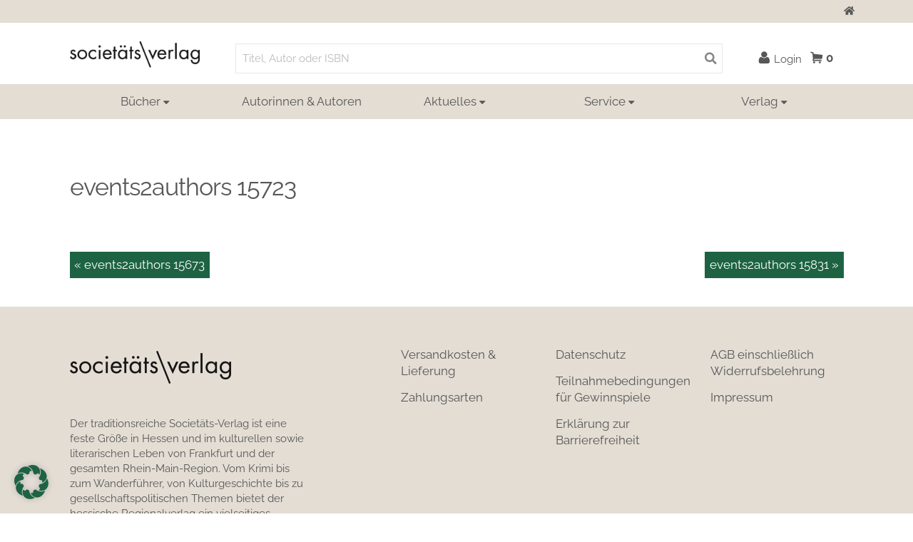

--- FILE ---
content_type: text/html; charset=UTF-8
request_url: https://societaets-verlag.de/events2authors/events2authors-15723/
body_size: 19466
content:
<!DOCTYPE html>
<html lang="de-DE">
	<head>
		<meta name="viewport" content="width=device-width, initial-scale=1.0">
		<meta charset="UTF-8">
		<script type="text/javascript">
			var pathInfo = {
				base: 'https://societaets-verlag.de/wp-content/themes/societaetsverlag/',
				css: 'css/',
				js: 'js/',
				swf: 'swf/'
			}
		</script>
		<meta name='robots' content='index, follow, max-image-preview:large, max-snippet:-1, max-video-preview:-1' />

<!-- Google Tag Manager for WordPress by gtm4wp.com -->
<script data-cfasync="false" data-pagespeed-no-defer>
	var gtm4wp_datalayer_name = "dataLayer";
	var dataLayer = dataLayer || [];
</script>
<!-- End Google Tag Manager for WordPress by gtm4wp.com -->
	<!-- This site is optimized with the Yoast SEO plugin v21.0 - https://yoast.com/wordpress/plugins/seo/ -->
	<title>events2authors 15723 | Societäts-Verlag Online Shop</title>
	<link rel="canonical" href="https://societaets-verlag.de/events2authors/events2authors-15723/" />
	<meta property="og:locale" content="de_DE" />
	<meta property="og:type" content="article" />
	<meta property="og:title" content="events2authors 15723 | Societäts-Verlag Online Shop" />
	<meta property="og:url" content="https://societaets-verlag.de/events2authors/events2authors-15723/" />
	<meta property="og:site_name" content="Societäts-Verlag Online Shop" />
	<meta property="article:publisher" content="https://www.facebook.com/societaetsverlag/" />
	<meta property="article:modified_time" content="2024-11-22T08:17:27+00:00" />
	<meta name="twitter:card" content="summary_large_image" />
	<script type="application/ld+json" class="yoast-schema-graph">{"@context":"https://schema.org","@graph":[{"@type":"WebPage","@id":"https://societaets-verlag.de/events2authors/events2authors-15723/","url":"https://societaets-verlag.de/events2authors/events2authors-15723/","name":"events2authors 15723 | Societäts-Verlag Online Shop","isPartOf":{"@id":"https://societaets-verlag.de/#website"},"datePublished":"2022-04-11T11:20:04+00:00","dateModified":"2024-11-22T08:17:27+00:00","breadcrumb":{"@id":"https://societaets-verlag.de/events2authors/events2authors-15723/#breadcrumb"},"inLanguage":"de-DE","potentialAction":[{"@type":"ReadAction","target":["https://societaets-verlag.de/events2authors/events2authors-15723/"]}]},{"@type":"BreadcrumbList","@id":"https://societaets-verlag.de/events2authors/events2authors-15723/#breadcrumb","itemListElement":[{"@type":"ListItem","position":1,"name":"Startseite","item":"https://societaets-verlag.de/"},{"@type":"ListItem","position":2,"name":"Zuweisung von Veranstaltungen zu Autoren","item":"https://societaets-verlag.de/events2authors/"},{"@type":"ListItem","position":3,"name":"events2authors 15723"}]},{"@type":"WebSite","@id":"https://societaets-verlag.de/#website","url":"https://societaets-verlag.de/","name":"Societäts-Verlag Online Shop","description":"Website des traditionsreichen Societäts-Verlags","publisher":{"@id":"https://societaets-verlag.de/#organization"},"potentialAction":[{"@type":"SearchAction","target":{"@type":"EntryPoint","urlTemplate":"https://societaets-verlag.de/?s={search_term_string}"},"query-input":"required name=search_term_string"}],"inLanguage":"de-DE"},{"@type":"Organization","@id":"https://societaets-verlag.de/#organization","name":"Societäts-Verlag","url":"https://societaets-verlag.de/","logo":{"@type":"ImageObject","inLanguage":"de-DE","@id":"https://societaets-verlag.de/#/schema/logo/image/","url":"https://societaets-verlag.de/wp-content/uploads/sites/2/2017/09/sv_logo.svg","contentUrl":"https://societaets-verlag.de/wp-content/uploads/sites/2/2017/09/sv_logo.svg","width":1,"height":1,"caption":"Societäts-Verlag"},"image":{"@id":"https://societaets-verlag.de/#/schema/logo/image/"},"sameAs":["https://www.facebook.com/societaetsverlag/","https://www.instagram.com/societaetsverlag/","https://www.youtube.com/channel/UCNL6hw8XVzGV5fMyy1Dnviw"]}]}</script>
	<!-- / Yoast SEO plugin. -->


<link rel="alternate" type="application/rss+xml" title="Societäts-Verlag Online Shop &raquo; Feed" href="https://societaets-verlag.de/feed/" />
<link rel="alternate" type="application/rss+xml" title="Societäts-Verlag Online Shop &raquo; Kommentar-Feed" href="https://societaets-verlag.de/comments/feed/" />
<link rel='stylesheet' id='wc-blocks-vendors-style-css' href='https://societaets-verlag.de/wp-content/plugins/woocommerce/packages/woocommerce-blocks/build/wc-blocks-vendors-style.css?ver=8.3.3' media='all' />
<link rel='stylesheet' id='wc-blocks-style-css' href='https://societaets-verlag.de/wp-content/plugins/woocommerce/packages/woocommerce-blocks/build/wc-blocks-style.css?ver=8.3.3' media='all' />
<link rel='stylesheet' id='storefront-gutenberg-blocks-css' href='https://societaets-verlag.de/wp-content/themes/storefront/assets/css/base/gutenberg-blocks.css?ver=4.1.3' media='all' />
<style id='storefront-gutenberg-blocks-inline-css'>

				.wp-block-button__link:not(.has-text-color) {
					color: #333333;
				}

				.wp-block-button__link:not(.has-text-color):hover,
				.wp-block-button__link:not(.has-text-color):focus,
				.wp-block-button__link:not(.has-text-color):active {
					color: #333333;
				}

				.wp-block-button__link:not(.has-background) {
					background-color: #eeeeee;
				}

				.wp-block-button__link:not(.has-background):hover,
				.wp-block-button__link:not(.has-background):focus,
				.wp-block-button__link:not(.has-background):active {
					border-color: #d5d5d5;
					background-color: #d5d5d5;
				}

				.wp-block-quote footer,
				.wp-block-quote cite,
				.wp-block-quote__citation {
					color: #575757;
				}

				.wp-block-pullquote cite,
				.wp-block-pullquote footer,
				.wp-block-pullquote__citation {
					color: #575757;
				}

				.wp-block-image figcaption {
					color: #575757;
				}

				.wp-block-separator.is-style-dots::before {
					color: #000000;
				}

				.wp-block-file a.wp-block-file__button {
					color: #333333;
					background-color: #eeeeee;
					border-color: #eeeeee;
				}

				.wp-block-file a.wp-block-file__button:hover,
				.wp-block-file a.wp-block-file__button:focus,
				.wp-block-file a.wp-block-file__button:active {
					color: #333333;
					background-color: #d5d5d5;
				}

				.wp-block-code,
				.wp-block-preformatted pre {
					color: #575757;
				}

				.wp-block-table:not( .has-background ):not( .is-style-stripes ) tbody tr:nth-child(2n) td {
					background-color: #fdfdfd;
				}

				.wp-block-cover .wp-block-cover__inner-container h1:not(.has-text-color),
				.wp-block-cover .wp-block-cover__inner-container h2:not(.has-text-color),
				.wp-block-cover .wp-block-cover__inner-container h3:not(.has-text-color),
				.wp-block-cover .wp-block-cover__inner-container h4:not(.has-text-color),
				.wp-block-cover .wp-block-cover__inner-container h5:not(.has-text-color),
				.wp-block-cover .wp-block-cover__inner-container h6:not(.has-text-color) {
					color: #000000;
				}

				.wc-block-components-price-slider__range-input-progress,
				.rtl .wc-block-components-price-slider__range-input-progress {
					--range-color: #1d6343;
				}

				/* Target only IE11 */
				@media all and (-ms-high-contrast: none), (-ms-high-contrast: active) {
					.wc-block-components-price-slider__range-input-progress {
						background: #1d6343;
					}
				}

				.wc-block-components-button:not(.is-link) {
					background-color: #333333;
					color: #ffffff;
				}

				.wc-block-components-button:not(.is-link):hover,
				.wc-block-components-button:not(.is-link):focus,
				.wc-block-components-button:not(.is-link):active {
					background-color: #1a1a1a;
					color: #ffffff;
				}

				.wc-block-components-button:not(.is-link):disabled {
					background-color: #333333;
					color: #ffffff;
				}

				.wc-block-cart__submit-container {
					background-color: #ffffff;
				}

				.wc-block-cart__submit-container::before {
					color: rgba(220,220,220,0.5);
				}

				.wc-block-components-order-summary-item__quantity {
					background-color: #ffffff;
					border-color: #575757;
					box-shadow: 0 0 0 2px #ffffff;
					color: #575757;
				}
			
</style>
<style id='classic-theme-styles-inline-css'>
/*! This file is auto-generated */
.wp-block-button__link{color:#fff;background-color:#32373c;border-radius:9999px;box-shadow:none;text-decoration:none;padding:calc(.667em + 2px) calc(1.333em + 2px);font-size:1.125em}.wp-block-file__button{background:#32373c;color:#fff;text-decoration:none}
</style>
<link rel='stylesheet' id='spam-protect-for-contact-form7-css' href='https://societaets-verlag.de/wp-content/plugins/wp-contact-form-7-spam-blocker/frontend/css/spam-protect-for-contact-form7.css?ver=1.0.0' media='all' />
<link rel='stylesheet' id='contact-form-7-css' href='https://societaets-verlag.de/wp-content/plugins/contact-form-7/includes/css/styles.css?ver=5.6.3' media='all' />
<link rel='stylesheet' id='spm-style-css' href='https://societaets-verlag.de/wp-content/plugins/simple-popup-modal/css/popup.css?ver=1.0' media='all' />
<style id='woocommerce-inline-inline-css'>
.woocommerce form .form-row .required { visibility: visible; }
</style>
<link rel='stylesheet' id='bootstrap-theme-css' href='https://societaets-verlag.de/wp-content/themes/societaetsverlag/css/bootstrap.css?ver=6.3.1' media='all' />
<link rel='stylesheet' id='base-style-css' href='https://societaets-verlag.de/wp-content/themes/societaetsverlag/style.css?ver=6.3.1' media='all' />
<link rel='stylesheet' id='base-theme-css' href='https://societaets-verlag.de/wp-content/themes/societaetsverlag/theme.css?ver=6.3.1' media='all' />
<link rel='stylesheet' id='list-nav-css' href='https://societaets-verlag.de/wp-content/themes/societaetsverlag/css/listnav.css?ver=6.3.1' media='all' />
<link rel='stylesheet' id='storefront-style-css' href='https://societaets-verlag.de/wp-content/themes/storefront/style.css?ver=4.1.3' media='all' />
<style id='storefront-style-inline-css'>

			.main-navigation ul li a,
			.site-title a,
			ul.menu li a,
			.site-branding h1 a,
			button.menu-toggle,
			button.menu-toggle:hover,
			.handheld-navigation .dropdown-toggle {
				color: #000000;
			}

			button.menu-toggle,
			button.menu-toggle:hover {
				border-color: #000000;
			}

			.main-navigation ul li a:hover,
			.main-navigation ul li:hover > a,
			.site-title a:hover,
			.site-header ul.menu li.current-menu-item > a {
				color: #414141;
			}

			table:not( .has-background ) th {
				background-color: #f8f8f8;
			}

			table:not( .has-background ) tbody td {
				background-color: #fdfdfd;
			}

			table:not( .has-background ) tbody tr:nth-child(2n) td,
			fieldset,
			fieldset legend {
				background-color: #fbfbfb;
			}

			.site-header,
			.secondary-navigation ul ul,
			.main-navigation ul.menu > li.menu-item-has-children:after,
			.secondary-navigation ul.menu ul,
			.storefront-handheld-footer-bar,
			.storefront-handheld-footer-bar ul li > a,
			.storefront-handheld-footer-bar ul li.search .site-search,
			button.menu-toggle,
			button.menu-toggle:hover {
				background-color: #ffffff;
			}

			p.site-description,
			.site-header,
			.storefront-handheld-footer-bar {
				color: #575757;
			}

			button.menu-toggle:after,
			button.menu-toggle:before,
			button.menu-toggle span:before {
				background-color: #000000;
			}

			h1, h2, h3, h4, h5, h6, .wc-block-grid__product-title {
				color: #000000;
			}

			.widget h1 {
				border-bottom-color: #000000;
			}

			body,
			.secondary-navigation a {
				color: #575757;
			}

			.widget-area .widget a,
			.hentry .entry-header .posted-on a,
			.hentry .entry-header .post-author a,
			.hentry .entry-header .post-comments a,
			.hentry .entry-header .byline a {
				color: #5c5c5c;
			}

			a {
				color: #1d6343;
			}

			a:focus,
			button:focus,
			.button.alt:focus,
			input:focus,
			textarea:focus,
			input[type="button"]:focus,
			input[type="reset"]:focus,
			input[type="submit"]:focus,
			input[type="email"]:focus,
			input[type="tel"]:focus,
			input[type="url"]:focus,
			input[type="password"]:focus,
			input[type="search"]:focus {
				outline-color: #1d6343;
			}

			button, input[type="button"], input[type="reset"], input[type="submit"], .button, .widget a.button {
				background-color: #eeeeee;
				border-color: #eeeeee;
				color: #333333;
			}

			button:hover, input[type="button"]:hover, input[type="reset"]:hover, input[type="submit"]:hover, .button:hover, .widget a.button:hover {
				background-color: #d5d5d5;
				border-color: #d5d5d5;
				color: #333333;
			}

			button.alt, input[type="button"].alt, input[type="reset"].alt, input[type="submit"].alt, .button.alt, .widget-area .widget a.button.alt {
				background-color: #333333;
				border-color: #333333;
				color: #ffffff;
			}

			button.alt:hover, input[type="button"].alt:hover, input[type="reset"].alt:hover, input[type="submit"].alt:hover, .button.alt:hover, .widget-area .widget a.button.alt:hover {
				background-color: #1a1a1a;
				border-color: #1a1a1a;
				color: #ffffff;
			}

			.pagination .page-numbers li .page-numbers.current {
				background-color: #e6e6e6;
				color: #4d4d4d;
			}

			#comments .comment-list .comment-content .comment-text {
				background-color: #f8f8f8;
			}

			.site-footer {
				background-color: #f0f0f0;
				color: #6d6d6d;
			}

			.site-footer a:not(.button):not(.components-button) {
				color: #333333;
			}

			.site-footer .storefront-handheld-footer-bar a:not(.button):not(.components-button) {
				color: #000000;
			}

			.site-footer h1, .site-footer h2, .site-footer h3, .site-footer h4, .site-footer h5, .site-footer h6, .site-footer .widget .widget-title, .site-footer .widget .widgettitle {
				color: #333333;
			}

			.page-template-template-homepage.has-post-thumbnail .type-page.has-post-thumbnail .entry-title {
				color: #000000;
			}

			.page-template-template-homepage.has-post-thumbnail .type-page.has-post-thumbnail .entry-content {
				color: #000000;
			}

			@media screen and ( min-width: 768px ) {
				.secondary-navigation ul.menu a:hover {
					color: #707070;
				}

				.secondary-navigation ul.menu a {
					color: #575757;
				}

				.main-navigation ul.menu ul.sub-menu,
				.main-navigation ul.nav-menu ul.children {
					background-color: #f0f0f0;
				}

				.site-header {
					border-bottom-color: #f0f0f0;
				}
			}
</style>
<link rel='stylesheet' id='storefront-icons-css' href='https://societaets-verlag.de/wp-content/themes/storefront/assets/css/base/icons.css?ver=4.1.3' media='all' />
<link rel='stylesheet' id='borlabs-cookie-css' href='https://societaets-verlag.de/wp-content/cache/borlabs-cookie/borlabs-cookie_2_de.css?ver=2.2.66-27' media='all' />
<link rel='stylesheet' id='woocommerce-gzd-layout-css' href='https://societaets-verlag.de/wp-content/plugins/woocommerce-germanized/assets/css/layout.min.css?ver=3.13.3' media='all' />
<style id='woocommerce-gzd-layout-inline-css'>
.woocommerce-checkout .shop_table { background-color: #eeeeee; } .product p.deposit-packaging-type { font-size: 1.25em !important; } p.woocommerce-shipping-destination { display: none; }
                .wc-gzd-nutri-score-value-a {
                    background: url(https://societaets-verlag.de/wp-content/plugins/woocommerce-germanized/assets/images/nutri-score-a.svg) no-repeat;
                }
                .wc-gzd-nutri-score-value-b {
                    background: url(https://societaets-verlag.de/wp-content/plugins/woocommerce-germanized/assets/images/nutri-score-b.svg) no-repeat;
                }
                .wc-gzd-nutri-score-value-c {
                    background: url(https://societaets-verlag.de/wp-content/plugins/woocommerce-germanized/assets/images/nutri-score-c.svg) no-repeat;
                }
                .wc-gzd-nutri-score-value-d {
                    background: url(https://societaets-verlag.de/wp-content/plugins/woocommerce-germanized/assets/images/nutri-score-d.svg) no-repeat;
                }
                .wc-gzd-nutri-score-value-e {
                    background: url(https://societaets-verlag.de/wp-content/plugins/woocommerce-germanized/assets/images/nutri-score-e.svg) no-repeat;
                }
            
</style>
<link rel='stylesheet' id='storefront-woocommerce-style-css' href='https://societaets-verlag.de/wp-content/themes/storefront/assets/css/woocommerce/woocommerce.css?ver=4.1.3' media='all' />
<style id='storefront-woocommerce-style-inline-css'>
@font-face {
				font-family: star;
				src: url(https://societaets-verlag.de/wp-content/plugins/woocommerce/assets/fonts/star.eot);
				src:
					url(https://societaets-verlag.de/wp-content/plugins/woocommerce/assets/fonts/star.eot?#iefix) format("embedded-opentype"),
					url(https://societaets-verlag.de/wp-content/plugins/woocommerce/assets/fonts/star.woff) format("woff"),
					url(https://societaets-verlag.de/wp-content/plugins/woocommerce/assets/fonts/star.ttf) format("truetype"),
					url(https://societaets-verlag.de/wp-content/plugins/woocommerce/assets/fonts/star.svg#star) format("svg");
				font-weight: 400;
				font-style: normal;
			}
			@font-face {
				font-family: WooCommerce;
				src: url(https://societaets-verlag.de/wp-content/plugins/woocommerce/assets/fonts/WooCommerce.eot);
				src:
					url(https://societaets-verlag.de/wp-content/plugins/woocommerce/assets/fonts/WooCommerce.eot?#iefix) format("embedded-opentype"),
					url(https://societaets-verlag.de/wp-content/plugins/woocommerce/assets/fonts/WooCommerce.woff) format("woff"),
					url(https://societaets-verlag.de/wp-content/plugins/woocommerce/assets/fonts/WooCommerce.ttf) format("truetype"),
					url(https://societaets-verlag.de/wp-content/plugins/woocommerce/assets/fonts/WooCommerce.svg#WooCommerce) format("svg");
				font-weight: 400;
				font-style: normal;
			}

			a.cart-contents,
			.site-header-cart .widget_shopping_cart a {
				color: #000000;
			}

			a.cart-contents:hover,
			.site-header-cart .widget_shopping_cart a:hover,
			.site-header-cart:hover > li > a {
				color: #414141;
			}

			table.cart td.product-remove,
			table.cart td.actions {
				border-top-color: #ffffff;
			}

			.storefront-handheld-footer-bar ul li.cart .count {
				background-color: #000000;
				color: #ffffff;
				border-color: #ffffff;
			}

			.woocommerce-tabs ul.tabs li.active a,
			ul.products li.product .price,
			.onsale,
			.wc-block-grid__product-onsale,
			.widget_search form:before,
			.widget_product_search form:before {
				color: #575757;
			}

			.woocommerce-breadcrumb a,
			a.woocommerce-review-link,
			.product_meta a {
				color: #5c5c5c;
			}

			.wc-block-grid__product-onsale,
			.onsale {
				border-color: #575757;
			}

			.star-rating span:before,
			.quantity .plus, .quantity .minus,
			p.stars a:hover:after,
			p.stars a:after,
			.star-rating span:before,
			#payment .payment_methods li input[type=radio]:first-child:checked+label:before {
				color: #1d6343;
			}

			.widget_price_filter .ui-slider .ui-slider-range,
			.widget_price_filter .ui-slider .ui-slider-handle {
				background-color: #1d6343;
			}

			.order_details {
				background-color: #f8f8f8;
			}

			.order_details > li {
				border-bottom: 1px dotted #e3e3e3;
			}

			.order_details:before,
			.order_details:after {
				background: -webkit-linear-gradient(transparent 0,transparent 0),-webkit-linear-gradient(135deg,#f8f8f8 33.33%,transparent 33.33%),-webkit-linear-gradient(45deg,#f8f8f8 33.33%,transparent 33.33%)
			}

			#order_review {
				background-color: #ffffff;
			}

			#payment .payment_methods > li .payment_box,
			#payment .place-order {
				background-color: #fafafa;
			}

			#payment .payment_methods > li:not(.woocommerce-notice) {
				background-color: #f5f5f5;
			}

			#payment .payment_methods > li:not(.woocommerce-notice):hover {
				background-color: #f0f0f0;
			}

			.woocommerce-pagination .page-numbers li .page-numbers.current {
				background-color: #e6e6e6;
				color: #4d4d4d;
			}

			.wc-block-grid__product-onsale,
			.onsale,
			.woocommerce-pagination .page-numbers li .page-numbers:not(.current) {
				color: #575757;
			}

			p.stars a:before,
			p.stars a:hover~a:before,
			p.stars.selected a.active~a:before {
				color: #575757;
			}

			p.stars.selected a.active:before,
			p.stars:hover a:before,
			p.stars.selected a:not(.active):before,
			p.stars.selected a.active:before {
				color: #1d6343;
			}

			.single-product div.product .woocommerce-product-gallery .woocommerce-product-gallery__trigger {
				background-color: #eeeeee;
				color: #333333;
			}

			.single-product div.product .woocommerce-product-gallery .woocommerce-product-gallery__trigger:hover {
				background-color: #d5d5d5;
				border-color: #d5d5d5;
				color: #333333;
			}

			.button.added_to_cart:focus,
			.button.wc-forward:focus {
				outline-color: #1d6343;
			}

			.added_to_cart,
			.site-header-cart .widget_shopping_cart a.button,
			.wc-block-grid__products .wc-block-grid__product .wp-block-button__link {
				background-color: #eeeeee;
				border-color: #eeeeee;
				color: #333333;
			}

			.added_to_cart:hover,
			.site-header-cart .widget_shopping_cart a.button:hover,
			.wc-block-grid__products .wc-block-grid__product .wp-block-button__link:hover {
				background-color: #d5d5d5;
				border-color: #d5d5d5;
				color: #333333;
			}

			.added_to_cart.alt, .added_to_cart, .widget a.button.checkout {
				background-color: #333333;
				border-color: #333333;
				color: #ffffff;
			}

			.added_to_cart.alt:hover, .added_to_cart:hover, .widget a.button.checkout:hover {
				background-color: #1a1a1a;
				border-color: #1a1a1a;
				color: #ffffff;
			}

			.button.loading {
				color: #eeeeee;
			}

			.button.loading:hover {
				background-color: #eeeeee;
			}

			.button.loading:after {
				color: #333333;
			}

			@media screen and ( min-width: 768px ) {
				.site-header-cart .widget_shopping_cart,
				.site-header .product_list_widget li .quantity {
					color: #575757;
				}

				.site-header-cart .widget_shopping_cart .buttons,
				.site-header-cart .widget_shopping_cart .total {
					background-color: #f5f5f5;
				}

				.site-header-cart .widget_shopping_cart {
					background-color: #f0f0f0;
				}
			}
				.storefront-product-pagination a {
					color: #575757;
					background-color: #ffffff;
				}
				.storefront-sticky-add-to-cart {
					color: #575757;
					background-color: #ffffff;
				}

				.storefront-sticky-add-to-cart a:not(.button) {
					color: #000000;
				}
</style>
<link rel='stylesheet' id='storefront-child-style-css' href='https://societaets-verlag.de/wp-content/themes/societaetsverlag/style.css?ver=1' media='all' />
<script src='https://societaets-verlag.de/wp-content/plugins/svg-support/vendor/DOMPurify/DOMPurify.min.js?ver=2.5.8' id='bodhi-dompurify-library-js'></script>
<script src='https://societaets-verlag.de/wp-includes/js/jquery/jquery.min.js?ver=3.7.0' id='jquery-core-js'></script>
<script src='https://societaets-verlag.de/wp-includes/js/jquery/jquery-migrate.min.js?ver=3.4.1' id='jquery-migrate-js'></script>
<script src='https://societaets-verlag.de/wp-content/plugins/wp-contact-form-7-spam-blocker/frontend/js/spam-protect-for-contact-form7.js?ver=1.0.0' id='spam-protect-for-contact-form7-js'></script>
<script id='bodhi_svg_inline-js-extra'>
var svgSettings = {"skipNested":""};
</script>
<script src='https://societaets-verlag.de/wp-content/plugins/svg-support/js/min/svgs-inline-min.js' id='bodhi_svg_inline-js'></script>
<script id="bodhi_svg_inline-js-after">
cssTarget={"Bodhi":"img.style-svg","ForceInlineSVG":"style-svg"};ForceInlineSVGActive="false";frontSanitizationEnabled="on";
</script>
<script id='borlabs-cookie-prioritize-js-extra'>
var borlabsCookiePrioritized = {"domain":"societaets-verlag.de","path":"\/","version":"1","bots":"1","optInJS":{"statistics":{"google-analytics":"[base64]","matomo":"[base64]"}}};
</script>
<script src='https://societaets-verlag.de/wp-content/plugins/borlabs-cookie/assets/javascript/borlabs-cookie-prioritize.min.js?ver=2.2.66' id='borlabs-cookie-prioritize-js'></script>
<link rel="https://api.w.org/" href="https://societaets-verlag.de/wp-json/" /><link rel="EditURI" type="application/rsd+xml" title="RSD" href="https://societaets-verlag.de/xmlrpc.php?rsd" />
<link rel='shortlink' href='https://societaets-verlag.de/?p=15723' />
<link rel="alternate" type="application/json+oembed" href="https://societaets-verlag.de/wp-json/oembed/1.0/embed?url=https%3A%2F%2Fsocietaets-verlag.de%2Fevents2authors%2Fevents2authors-15723%2F" />
<link rel="alternate" type="text/xml+oembed" href="https://societaets-verlag.de/wp-json/oembed/1.0/embed?url=https%3A%2F%2Fsocietaets-verlag.de%2Fevents2authors%2Fevents2authors-15723%2F&#038;format=xml" />
<script type="text/javascript">var ajaxurl = "https://societaets-verlag.de/wp-admin/admin-ajax.php";</script>
<!-- Google Tag Manager for WordPress by gtm4wp.com -->
<!-- GTM Container placement set to automatic -->
<script data-cfasync="false" data-pagespeed-no-defer type="text/javascript">
</script>
<!-- End Google Tag Manager for WordPress by gtm4wp.com -->        	<script>
    			(function($) {
								
				$(document).ready(function() {
					if($('.stock').hasClass('np')) {
						$('.single_add_to_cart_button').attr('disabled', 'true');
					}
				});

				})(jQuery);

        	</script>
    		<noscript><style>.woocommerce-product-gallery{ opacity: 1 !important; }</style></noscript>
	<script>
if('0' === '1') {
    window.dataLayer = window.dataLayer || [];
    function gtag(){dataLayer.push(arguments);}
    gtag('consent', 'default', {
       'ad_storage': 'denied',
       'analytics_storage': 'denied'
    });
    gtag("js", new Date());

    gtag("config", "UA-50813020-1", { "anonymize_ip": true });

    (function (w, d, s, i) {
    var f = d.getElementsByTagName(s)[0],
        j = d.createElement(s);
    j.async = true;
    j.src =
        "https://www.googletagmanager.com/gtag/js?id=" + i;
    f.parentNode.insertBefore(j, f);
    })(window, document, "script", "UA-50813020-1");
}
</script><style type="text/css">.broken_link, a.broken_link {
	text-decoration: line-through;
}</style><link rel="icon" href="https://societaets-verlag.de/wp-content/uploads/sites/2/2022/10/cropped-sv_favicon-32x32.png" sizes="32x32" />
<link rel="icon" href="https://societaets-verlag.de/wp-content/uploads/sites/2/2022/10/cropped-sv_favicon-192x192.png" sizes="192x192" />
<link rel="apple-touch-icon" href="https://societaets-verlag.de/wp-content/uploads/sites/2/2022/10/cropped-sv_favicon-180x180.png" />
<meta name="msapplication-TileImage" content="https://societaets-verlag.de/wp-content/uploads/sites/2/2022/10/cropped-sv_favicon-270x270.png" />
		<style id="wp-custom-css">
			/*Header Menü Hotfix*/

@media screen and (min-width: 992px) {
	ul.links-list li ul li ul.sub-menu {
    position: relative;
    box-shadow: none;
	}
	.links-list > li.hover .sub-menu {
    max-height: max-content;
	}
}

/*Gewinnspielseite Columns*/

.wp-block-columns-is-layout-flex {
	display:flex;
	gap:2em;
}

.RS-gewinnspiel {
  display: grid;
  grid-template-columns: repeat(2, 1fr);
  column-gap: 3em;
  justify-content: center;
}

.wp-block-image {
   margin-block: 1em;
}

figcaption {
	padding-block:.6em;
}

/*MyIcon*/

img.myicon_facebook {
    width: 64px;
	
}

img.myicon_insta {
    width: 64px;
	flex-direction: row !important;

	
}

.myflex1 {
    display: flex !important;
    justify-content: flex-start;
	margin-top: -40px;
}

img.icon-manuel {
    font-size: 0.3em !important;
    color: #fff;
}
/*end*/

.actual-info-section p {
    margin-bottom: 65px;
}

.btn-holder {
	margin-top: 20px !important;
}

.required {
   border: 1px solid #666 !important;
}

.author-div .img-container-holder {
	display: inline-block;
}

#cff .cff-author-img {
	margin: 1rem 0 0 -100% !important;
	background: transparent !important;
	border-radius: 0 !important;
}

#cff .cff-author img, #cff-lightbox-wrapper .cff-author img {
	border-radius: 0;
}
.legal-price-info,
.products-list .wc-gzd-additional-info.custom-tax-info{
	display: none;
}

.widget_newsletter2go button, input.wpcf7-form-control.has-spinner.wpcf7-submit {
	background-color: #bbc00b !important;
	border-radius: 0px !important;
}

.wp-block-column.myvideoblog.is-layout-flow.wp-block-column-is-layout-flow {
  display: grid;
  grid-template-columns: 50% 50%;
	gap: 2em;
}

/*
.my_row {
    margin-bottom: 10px;
    padding-bottom: 5px;
}

*/

input#zFMOCQ1N_0 {
    margin-top: -10px !important;
}
.my_row input {
    border-bottom: 1px solid rgb(187, 192, 11) !important;

}
/*
#menu-item-40 {
	display: none
}
*/
.link-wrapper {
	margin-bottom: 5rem;
}

.link-wrapper .product-icon {
	width: 8rem;
	height: 8rem;
	font-size: 5rem;
	margin: 0 1rem 0rem 0;
	background-image: url('/wp-content/uploads/sites/2/2020/02/icon_newsletter2.png');

background-size: 6rem;

background-repeat: no-repeat;

background-position: center center;
	background-image: url('/wp-content/uploads/sites/2/2020/02/icon_newsletter2.png');
}

button {
    background: #509a69 !important;
}

.link-wrapper:hover .product-icon {
	/*opacity: 0.6;*/
}

.link-wrapper .product-description p {
	margin-bottom: 0;
	font-weight: 600;
}

.link-wrapper .text-wrapper {
	display: flex;
	align-items: center;
} 


.link-wrapper .product-icon .fas,
.link-wrapper .product-icon:hover .fas {
	color: #fff;
}

.link-button {
	background: #bbc00b;
	width: 100%;
	margin-left: auto;
	margin-right: auto;
	color: #fff;
}

.woocommerce-checkout-soverlag-notice {
	padding: 0 2rem;
	text-align: center;
	margin: 4rem 0;
	font-weight: 600;
}

.about_paypal {
	float: right;
	margin-right: 2rem;
	font-size: 1.4rem;
	line-height: 2;
}

.about_paypal::after {
	content: '?';
	padding-left: 0.25rem;
}

.woocommerce-MyAccount-navigation-link a {
	display: flex;
	justify-content: space-between;
	align-items: center;
}

.woocommerce-MyAccount-navigation-link a:before {
	order: 2;
	text-align: center !important;
}

.cff-optin-btn-wrapper {
	text-align: center;
}

.cff-optin-wrapper {
	height: 100%;
}


.cff-optin-btn {
	color: #fff;
	background-color: #bbc00b;
	border-color: #bbc00b;
}

#billing_address_2_field,
#shipping_address_2_field {
	/*display: none !important;*/
}

.archive .main {
	max-width: 1115px;
	margin-left: auto;
	margin-right: auto;
	padding-left: 1.3rem;
}

.archive .storefront-sorting {
	display: flex;
	align-items: center;
}

.archive .jcf-select {
	margin-bottom: 0;
}

.woocommerce-pagination {
	margin-left: auto;
}

.checkout-button.button,
#place_order.button.alt{
	background-color: #bbc00b;
}

.checkout-button.button:hover,
#place_order.button.alt:hover{
	opacity: 0.6;
	background-color: #bbc00b;
	border-color: #bbc00b;
}

.refresh-link, 
.refresh-link:hover {
    
    color: #fff;
   
}

button.update-qty.refresh-link {
    padding: 5px 10px;
    margin-top: 10px;
}

/* Anpassung Passwortgeschützter Bereich */
.my-right .wc-block-grid__product .wc-block-grid__product-title {
	font-family: "Titillium Web", Helvetica, Arial, sans-serif;
	font-size: 1em;
	text-align: left;
	color: #626262;
	margin-bottom:4px;
}

.my-right .woocommerce-Price-amount.amount {
	font-family: "Source Sans Pro", Helvetica, Arial, sans-serif;
	color: #ff8a00;
	font-size: 1.125em;
	text-align: left !important;
	font-weight: 600;
	line-height: 1em;
}
.my-right .wc-block-grid__product-price.price {
	text-align: left;
}
.my-right .wc-gzd-additional-info.custom-tax-info {
	display: none;
}
.my-right .wc-gzd-additional-info.tax-info {
	display: none;
}
.my-right .wp-block-button.wc-block-grid__product-add-to-cart {
	display: none;
}
.my-right .wc-block-grid__product {
	margin-bottom: 1%;
}
.post-password-form + a + p,
.post-password-form + p {
	display: none;
}

.address-field label[for="billing_address_2"].screen-reader-text,
.address-field label[for="shipping_address_2"].screen-reader-text{
	position: relative !important;
	clip: unset;
 -webkit-clip-path: none;
  clip-path: none;
  height: auto;
	overflow: visible;
	margin-bottom: 5px;
}
/* Ausblenden Listendarstellung im Warenkorb */
.cart-collaterals table.shop_table.shop_table_responsive {
  display: none;
}
/* Ausblenden unterer Button "Warenkorb aktualisieren"  */
table.shop_table.shop_table_responsive.cart.woocommerce-cart-form__contents button.button {
   display: none;
}

.up-sells.upsells.products {
	/*display: none;*/
}

.slide-description p {
	margin-bottom: 1rem;
}

.slide-description .author-description-wrapper {
	margin: 1rem 0;
}

/*
.slide-image {
	height: 100%;
	padding-top: 3rem;
	padding-bottom: 3rem;
	width: auto;
	left: 0;
}

.slide-image a {
	height: 100%;
	display: block;
}

.slide-image a picture {
	height: 100%;
	display: block;
}

.slide-image a picture img {
	height: 100%;
	width: auto;
}

.slide-description h2 {
	color: #000;
	font-weight: 900;
	margin-bottom: 5rem;
}

.slide-description h4 {
	display: none;
}

.slide-description p {
	font-size: 2.5rem;
	line-height:1.7;
	font-weight: 600;
}
*/
@media screen and (min-width: 768px){ 

.my-right .wc-block-grid__product-image {
    max-width: 126px;
} 
	
	.carousel-top.carousel-section .slideshow .btn-prev 
{
	left: 3rem;
}
	
.carousel-top.carousel-section .slideshow .btn-next
{
	right: 3rem;
}
	

}

@media screen and (max-width: 767px){ 

	.my-right .wc-block-grid__product-image {
		max-width: 200px;
	} 
		.wp-block-column.myvideoblog.is-layout-flow.wp-block-column-is-layout-flow {
  display: grid;
  grid-template-columns: 100%;
	gap: 2em;
}
	
	.wp-block-columns-is-layout-flex {
		flex-wrap:wrap!important;
	}
	.wp-block-columns-is-layout-flex .wp-block-column-is-layout-flow {
		flex-basis:auto!important;
	}

}

/*----*/

.carousel-top .container {
	width: 100%;
	padding: 0;
}

.carousel-top .slide {
	width: 100%;
}
.carousel-top .slide-holder {
	margin: 0 auto;
	max-width: 1115px;
	width: 90%;
}

.icon-manuel{
	-webkit-filter: grayscale(1); 
    filter: grayscale(1); 
}

.icon-manuel:hover {
	-webkit-filter: grayscale(0); 
	filter: none; 
	transition: 1s;
  transition-delay: 0s;
}

/* Formulare */

.wpcf7-form a {
	text-decoration: underline;
}

.wpcf7-form label {
	width: 100%;
}

#wpcf7-f17472-p17468-o1 .widget-multiselect .jcf-list-box {
  margin-left: 0;
  margin-top: 1rem;
  width: 100%;
}

#wpcf7-f17472-p17468-o1 .widget-multiselect .jcf-list-box .jcf-option {
	font-size: 1.5em;
}

#wpcf7-f17472-p17468-o1 .widget-multiselect .jcf-list-box .jcf-option {
	font-size: 1.5em;
}

input[type="submit"] {
	line-height: 1;
}

.field-wrapper {
	display: flex;
  flex-wrap: wrap;
  column-gap: 4rem;
}

.form-widget {
	margin-block: 0.5em;
}

.form-widget.widget-checkbox {
	display: flex;
	flex-direction: column;
	gap: 0.8em;
}

.form-widget.widget-checkbox .wpcf7-list-item {
	margin: 0;
}

/*---------*/
/* Borlabs */

.BorlabsCookie * div, .BorlabsCookie * span, .BorlabsCookie * h1, .BorlabsCookie * h2, .BorlabsCookie * h3, .BorlabsCookie * h4, .BorlabsCookie * h5, .BorlabsCookie * h6, .BorlabsCookie * p, .BorlabsCookie * a, .BorlabsCookie * em, .BorlabsCookie * img, .BorlabsCookie * small, .BorlabsCookie * strike, .BorlabsCookie * strong, .BorlabsCookie * sub, .BorlabsCookie * sup, .BorlabsCookie * b, .BorlabsCookie * u, .BorlabsCookie * i, .BorlabsCookie * center, .BorlabsCookie * ol, .BorlabsCookie * ul, .BorlabsCookie * li, .BorlabsCookie * fieldset, .BorlabsCookie * form, .BorlabsCookie * label, .BorlabsCookie * legend {
	color: #4f4f4f;
}		</style>
			</head>
	<body class="events2authors-template-default single single-events2authors postid-15723 wp-embed-responsive theme-storefront woocommerce-no-js storefront-align-wide right-sidebar woocommerce-active">
		<a href="#inhalt" class="skip">Hauptregion der Seite anspringen</a>
		<!-- wrapper -->
		<div id="wrapper">
			<!-- header -->
			<header class="header">
				<div class="container-fluid">
											<div id="header_links"><ul id="menu-header-links" class="footer-links"><li id="menu-item-3211" class="menu-item menu-item-type-post_type menu-item-object-page menu-item-home menu-item-3211"><a href="https://societaets-verlag.de/"><i class="fa fa-home"><span class="sr-only">Zur Startseite</span></i></a></li>
</ul></div>										<div class="logo">
						<a href="https://societaets-verlag.de">
															<img src="https://societaets-verlag.de/wp-content/uploads/sites/2/2022/07/logo.png" style="width:182px"
									alt="Societäts-Verlag Online Shop">
													</a>
					</div>
					<!-- user box -->
					<div class="user-box">
						<a href="#" class="nav-opener" aria-label="Mobile Navigation öffnen">
							<span></span>
						</a>
						<!-- site-search -->
						<div class="search-holder">
							<div class="site-search">
								<div class="widget woocommerce widget_product_search">
									<form role="search" method="get" class="woocommerce-product-search" action="https://societaets-verlag.de" >
										<label class="screen-reader-text" for="woocommerce-product-search-field-0">Search for:</label>
										<input type="search" id="woocommerce-product-search-field-0" class="search-field" placeholder="Titel, Autor oder ISBN" value="" name="s">
										<input type="submit" value="Suchen">
										<input type="hidden" name="post_type" value="product">
									</form>
								</div>
							</div>
							<a href="#" class="search-opener" aria-label="Suche öffnen"><i class="icon-search"></i></a>
						</div>
						<!-- user-info -->
						<div class="user-info">
							<div class="person">
																	<a href="https://societaets-verlag.de/kundenkonto/"><i class="icon-user"></i><span class="name">Login</span></a>
															</div>
							<!-- cart -->
							<ul id="site-header-cart" class="site-header-cart menu list-unstyled">
								<li class="current-menu-item">
																		<a class="cart-contents-custom" href="https://societaets-verlag.de/warenkorb/" title="Warenkorb ansehen">
										<span class="count">0</span>
									</a>
								</li>
							</ul>
						</div>
					</div>
					<!-- navigation -->
					<nav class="general-navigation nav-drop">
						<ul class="links-list"><li id="menu-item-21828" class="menu-item menu-item-type-taxonomy menu-item-object-product_cat menu-item-has-children menu-item-21828"><a href="https://societaets-verlag.de/produkt-kategorie/buecher/">Bücher</a>
<ul class="sub-menu">
	<li id="menu-item-19151" class="menu-item menu-item-type-taxonomy menu-item-object-product_cat menu-item-19151"><a href="https://societaets-verlag.de/produkt-kategorie/buecher/geschenke/">Geschenkempfehlungen</a></li>
	<li id="menu-item-6917" class="menu-item menu-item-type-taxonomy menu-item-object-product_cat menu-item-6917"><a href="https://societaets-verlag.de/produkt-kategorie/buecher/neu/">Neuheiten</a></li>
	<li id="menu-item-12482" class="menu-item menu-item-type-taxonomy menu-item-object-product_cat menu-item-12482"><a href="https://societaets-verlag.de/produkt-kategorie/buecher/demnaechst/">Erscheint demnächst</a></li>
	<li id="menu-item-87" class="menu-item menu-item-type-taxonomy menu-item-object-product_cat menu-item-87"><a href="https://societaets-verlag.de/produkt-kategorie/buecher/ausfluege-buecher/">Ausflüge</a></li>
	<li id="menu-item-93" class="menu-item menu-item-type-taxonomy menu-item-object-product_cat menu-item-93"><a href="https://societaets-verlag.de/produkt-kategorie/buecher/zu-fuss/">Zu Fuß &#8211; Reiseführer</a></li>
	<li id="menu-item-1884" class="menu-item menu-item-type-taxonomy menu-item-object-product_cat menu-item-1884"><a href="https://societaets-verlag.de/produkt-kategorie/buecher/101-orte/">101 Orte</a></li>
	<li id="menu-item-86" class="menu-item menu-item-type-taxonomy menu-item-object-product_cat menu-item-86"><a href="https://societaets-verlag.de/produkt-kategorie/buecher/frankfurt-rhein-main/">Frankfurt und Rhein-Main</a></li>
	<li id="menu-item-23013" class="menu-item menu-item-type-taxonomy menu-item-object-product_cat menu-item-23013"><a href="https://societaets-verlag.de/produkt-kategorie/buecher/damals-in-frankfurt/">Damals in Frankfurt</a></li>
	<li id="menu-item-85" class="menu-item menu-item-type-taxonomy menu-item-object-product_cat menu-item-has-children menu-item-85"><a href="https://societaets-verlag.de/produkt-kategorie/buecher/belletristik/">Belletristik</a>
	<ul class="sub-menu">
		<li id="menu-item-6924" class="menu-item menu-item-type-taxonomy menu-item-object-product_cat menu-item-has-children menu-item-6924"><a href="https://societaets-verlag.de/produkt-kategorie/buecher/belletristik/krimis/">Krimis</a>
		<ul class="sub-menu">
			<li id="menu-item-22820" class="menu-item menu-item-type-taxonomy menu-item-object-product_cat menu-item-22820"><a href="https://societaets-verlag.de/produkt-kategorie/buecher/belletristik/20-jahre-horndeich/">20 Jahre Horndeich</a></li>
		</ul>
</li>
		<li id="menu-item-6923" class="menu-item menu-item-type-taxonomy menu-item-object-product_cat menu-item-6923"><a href="https://societaets-verlag.de/produkt-kategorie/buecher/belletristik/romane/">Romane</a></li>
	</ul>
</li>
	<li id="menu-item-10494" class="menu-item menu-item-type-taxonomy menu-item-object-product_cat menu-item-10494"><a href="https://societaets-verlag.de/produkt-kategorie/buecher/essen-trinken/">Essen &amp; Trinken</a></li>
	<li id="menu-item-89" class="menu-item menu-item-type-taxonomy menu-item-object-product_cat menu-item-89"><a href="https://societaets-verlag.de/produkt-kategorie/buecher/sachbuch/">Sachbuch</a></li>
	<li id="menu-item-92" class="menu-item menu-item-type-taxonomy menu-item-object-product_cat menu-item-92"><a href="https://societaets-verlag.de/produkt-kategorie/buecher/infotainment/">Infotainment</a></li>
</ul>
</li>
<li id="menu-item-21836" class="menu-item menu-item-type-post_type_archive menu-item-object-autor menu-item-21836"><a href="https://societaets-verlag.de/autor/">Autorinnen &amp; Autoren</a></li>
<li id="menu-item-21843" class="menu-item menu-item-type-post_type menu-item-object-page menu-item-has-children menu-item-21843"><a href="https://societaets-verlag.de/aktuelles/">Aktuelles</a>
<ul class="sub-menu">
	<li id="menu-item-21838" class="menu-item menu-item-type-post_type_archive menu-item-object-veranstaltung menu-item-21838"><a href="https://societaets-verlag.de/veranstaltung/">Veranstaltungen</a></li>
	<li id="menu-item-21839" class="menu-item menu-item-type-post_type menu-item-object-page menu-item-21839"><a href="https://societaets-verlag.de/aktuelles/gewinnspiel/">Gewinnspiel</a></li>
</ul>
</li>
<li id="menu-item-21852" class="menu-item menu-item-type-post_type menu-item-object-page menu-item-has-children menu-item-21852"><a href="https://societaets-verlag.de/service/">Service</a>
<ul class="sub-menu">
	<li id="menu-item-21855" class="menu-item menu-item-type-post_type menu-item-object-page menu-item-21855"><a href="https://societaets-verlag.de/service/handel/">Handel</a></li>
	<li id="menu-item-21856" class="menu-item menu-item-type-post_type menu-item-object-page menu-item-21856"><a href="https://societaets-verlag.de/service/newsletter/">Newsletter</a></li>
	<li id="menu-item-21857" class="menu-item menu-item-type-post_type menu-item-object-page menu-item-21857"><a href="https://societaets-verlag.de/service/presse/">Presse</a></li>
	<li id="menu-item-21858" class="menu-item menu-item-type-post_type menu-item-object-page menu-item-21858"><a href="https://societaets-verlag.de/service/firmenkunden/">Firmenkunden</a></li>
	<li id="menu-item-21859" class="menu-item menu-item-type-post_type menu-item-object-page menu-item-21859"><a href="https://societaets-verlag.de/service/rechte-lizenzen/">Rechte &amp; Lizenzen</a></li>
</ul>
</li>
<li id="menu-item-21853" class="menu-item menu-item-type-post_type menu-item-object-page menu-item-has-children menu-item-21853"><a href="https://societaets-verlag.de/verlag/">Verlag</a>
<ul class="sub-menu">
	<li id="menu-item-21861" class="menu-item menu-item-type-post_type menu-item-object-page menu-item-21861"><a href="https://societaets-verlag.de/verlag/kontakt/">Kontaktieren Sie uns</a></li>
	<li id="menu-item-21862" class="menu-item menu-item-type-post_type menu-item-object-page menu-item-21862"><a href="https://societaets-verlag.de/verlag/manuskripte/">Manuskripte</a></li>
	<li id="menu-item-21863" class="menu-item menu-item-type-post_type menu-item-object-page menu-item-21863"><a href="https://societaets-verlag.de/verlag/team/">Team</a></li>
	<li id="menu-item-21864" class="menu-item menu-item-type-post_type menu-item-object-page menu-item-21864"><a href="https://societaets-verlag.de/verlag/ueber-uns/">Über den Verlag</a></li>
</ul>
</li>
</ul>						<!-- additional-menu -->
												<div class="nav-opener close-menu"></div>
					</nav>
				</div>
			</header>
			<!-- main -->
			<main id="inhalt" class="main">	<div class="container">
		<div class="row">
			<div class="col-xs-12">
				<div id="content">
											<div class="post-15723 events2authors type-events2authors status-publish hentry" id="post-15723">
	<div class="title">
			<h1>events2authors 15723</h1>		
			<p class="meta-info">
				<a href="https://societaets-verlag.de/2022/04/" rel="bookmark">
					 <time datetime="2022-04-11">
					  April 11th, 2022					 </time>
				</a>
				by <a href="https://societaets-verlag.de/author/frederike-klein/">frederike klein</a>
			</p>
	</div>
	<div class="content">
					</div>
		<div class="meta">
		<ul>
			<li>Posted in </li>
			<li><span>Kommentare deaktiviert<span class="screen-reader-text"> für events2authors 15723</span></span></li>
								</ul>
	</div>
</div>
						

								<div class="navigation-single">
		<div class="next"><a href="https://societaets-verlag.de/events2authors/events2authors-15831/" rel="next">events2authors 15831&nbsp;&raquo;</a></div>		<div class="prev"><a href="https://societaets-verlag.de/events2authors/events2authors-15673/" rel="prev">&laquo;&nbsp;events2authors 15673</a></div>	</div>
									</div>
			</div>
		</div>
	</div>
		</main>
					<!-- footer-section -->
			<section class="footer-section">
				<div class="container">
					<div class="row">
													<div class="col-sm-12 col-lg-4 footer-col">
								<div id="text-2" class="widget widget_text"><div class="footer-logo"><a href="https://societaets-verlag.de">								<img src="https://societaets-verlag.de/wp-content/themes/societaetsverlag/images/logo.png" alt="Societats Verlag"></a></div><p>Der traditionsreiche Societäts-Verlag ist eine feste Größe in Hessen und im kulturellen sowie literarischen Leben von Frankfurt und der gesamten Rhein-Main-Region. Vom Krimi bis zum Wanderführer, von Kulturgeschichte bis zu gesellschaftspolitischen Themen bietet der hessische Regionalverlag ein vielseitiges, spannendes und erlebnisorientiertes Buchprogramm.</p></div>							</div>
																			<div class="col-sm-12 col-lg-7 col-lg-offset-1">
								<div class="row">
																			<div class="col-sm-4 footer-col">
											<div id="nav_menu-2" class="widget widget_nav_menu"><ul id="menu-footer-spalte-2" class="footer-links"><li id="menu-item-60" class="menu-item menu-item-type-post_type menu-item-object-page menu-item-60"><a href="https://societaets-verlag.de/versandkosten-lieferung/">Versandkosten &amp; Lieferung</a></li>
<li id="menu-item-64" class="menu-item menu-item-type-post_type menu-item-object-page menu-item-64"><a href="https://societaets-verlag.de/zahlungsarten/">Zahlungsarten</a></li>
</ul></div><div id="block-3" class="widget widget_block widget_media_image"></div>										</div>
																												<div class="col-sm-4 footer-col">
											<div id="nav_menu-3" class="widget widget_nav_menu"><ul id="menu-footer-spalte-3" class="footer-links"><li id="menu-item-21872" class="menu-item menu-item-type-post_type menu-item-object-page menu-item-21872"><a href="https://societaets-verlag.de/datenschutz/">Datenschutz</a></li>
<li id="menu-item-21873" class="menu-item menu-item-type-post_type menu-item-object-page menu-item-21873"><a href="https://societaets-verlag.de/teilnahmebedingungen-fuer-gewinnspiele/">Teilnahmebedingungen für Gewinnspiele</a></li>
<li id="menu-item-23150" class="menu-item menu-item-type-post_type menu-item-object-page menu-item-23150"><a href="https://societaets-verlag.de/erklaerung-zur-barrierefreiheit/">Erklärung zur Barrierefreiheit</a></li>
</ul></div>										</div>
																												<div class="col-sm-4 footer-col">
											<div id="nav_menu-4" class="widget widget_nav_menu"><ul id="menu-footer-spalte-4" class="footer-links"><li id="menu-item-21875" class="menu-item menu-item-type-post_type menu-item-object-page menu-item-21875"><a href="https://societaets-verlag.de/agb/">AGB einschließlich Widerrufsbelehrung</a></li>
<li id="menu-item-21876" class="menu-item menu-item-type-post_type menu-item-object-page menu-item-21876"><a href="https://societaets-verlag.de/impressum/">Impressum</a></li>
</ul></div>										</div>
																	</div>
							</div>
											</div>
				</div>
			</section>
							<!-- footer -->
			<footer class="footer">
				<div class="container">
					<div class="row">
						<div class="col-xs-12 footer-content">
															<div class="copyright">
									<p>© 2025 Frankfurter Societäts-Medien GmbH</p>
								</div>
																						<ul class="social-networks">
																			<!-- <li><a target="blank" href=""><i class="icon-"></i></a></li> -->
																		<li><a target="blank" href="https://www.facebook.com/societaetsverlag/"><img class="icon-manuel" src="https://societaets-verlag.de/wp-content/uploads/sites/2/2022/09/facebook.png" width="36px" height="36px" alt="Facebook"></a></li>
									<li><a target="blank" href="https://www.instagram.com/societaetsverlag/"><img class="icon-manuel" src="https://societaets-verlag.de/wp-content/uploads/sites/2/2022/09/instagram.png" width="36px" height="36px" alt="Instagram"></a></li>
								</ul>
													</div>
					</div>
				</div>
			</footer>
			</div>
	<!--googleoff: all--><div data-nosnippet><script id="BorlabsCookieBoxWrap" type="text/template"><div
    id="BorlabsCookieBox"
    class="BorlabsCookie"
    role="dialog"
    aria-labelledby="CookieBoxTextHeadline"
    aria-describedby="CookieBoxTextDescription"
    aria-modal="true"
>
    <div class="middle-center" style="display: none;">
        <div class="_brlbs-box-wrap">
            <div class="_brlbs-box _brlbs-box-advanced">
                <div class="cookie-box">
                    <div class="container">
                        <div class="row">
                            <div class="col-12">
                                <div class="_brlbs-flex-center">
                                    
                                    <span role="heading" aria-level="3" class="_brlbs-h3" id="CookieBoxTextHeadline">Datenschutzeinstellungen</span>
                                </div>

                                <p id="CookieBoxTextDescription"><span class="_brlbs-paragraph _brlbs-text-description">Wir nutzen Cookies auf unserer Website. Einige von ihnen sind essenziell, während andere uns helfen, diese Website und Ihre Erfahrung zu verbessern.</span> <span class="_brlbs-paragraph _brlbs-text-confirm-age">Wenn Sie unter 16 Jahre alt sind und Ihre Zustimmung zu freiwilligen Diensten geben möchten, müssen Sie Ihre Erziehungsberechtigten um Erlaubnis bitten.</span> <span class="_brlbs-paragraph _brlbs-text-technology">Wir verwenden Cookies und andere Technologien auf unserer Website. Einige von ihnen sind essenziell, während andere uns helfen, diese Website und Ihre Erfahrung zu verbessern.</span> <span class="_brlbs-paragraph _brlbs-text-personal-data">Personenbezogene Daten können verarbeitet werden (z. B. IP-Adressen), z. B. für personalisierte Anzeigen und Inhalte oder Anzeigen- und Inhaltsmessung.</span> <span class="_brlbs-paragraph _brlbs-text-more-information">Weitere Informationen über die Verwendung Ihrer Daten finden Sie in unserer  <a class="_brlbs-cursor" href="https://societaets-verlag.de/datenschutz/">Datenschutzerklärung</a>.</span> <span class="_brlbs-paragraph _brlbs-text-revoke">Sie können Ihre Auswahl jederzeit unter <a class="_brlbs-cursor" href="#" data-cookie-individual>Einstellungen</a> widerrufen oder anpassen.</span></p>

                                                                    <fieldset>
                                        <legend class="sr-only">Datenschutzeinstellungen</legend>
                                        <ul>
                                                                                                <li>
                                                        <label class="_brlbs-checkbox">
                                                            Essenziell                                                            <input
                                                                id="checkbox-essential"
                                                                tabindex="0"
                                                                type="checkbox"
                                                                name="cookieGroup[]"
                                                                value="essential"
                                                                 checked                                                                 disabled                                                                data-borlabs-cookie-checkbox
                                                            >
                                                            <span class="_brlbs-checkbox-indicator"></span>
                                                        </label>
                                                    </li>
                                                                                                    <li>
                                                        <label class="_brlbs-checkbox">
                                                            Statistiken                                                            <input
                                                                id="checkbox-statistics"
                                                                tabindex="0"
                                                                type="checkbox"
                                                                name="cookieGroup[]"
                                                                value="statistics"
                                                                 checked                                                                                                                                data-borlabs-cookie-checkbox
                                                            >
                                                            <span class="_brlbs-checkbox-indicator"></span>
                                                        </label>
                                                    </li>
                                                                                                    <li>
                                                        <label class="_brlbs-checkbox">
                                                            Externe Medien                                                            <input
                                                                id="checkbox-external-media"
                                                                tabindex="0"
                                                                type="checkbox"
                                                                name="cookieGroup[]"
                                                                value="external-media"
                                                                 checked                                                                                                                                data-borlabs-cookie-checkbox
                                                            >
                                                            <span class="_brlbs-checkbox-indicator"></span>
                                                        </label>
                                                    </li>
                                                                                        </ul>
                                    </fieldset>

                                    
                                                                    <p class="_brlbs-accept">
                                        <a
                                            href="#"
                                            tabindex="0"
                                            role="button"
                                            class="_brlbs-btn _brlbs-btn-accept-all _brlbs-cursor"
                                            data-cookie-accept-all
                                        >
                                            Alle akzeptieren                                        </a>
                                    </p>

                                    <p class="_brlbs-accept">
                                        <a
                                            href="#"
                                            tabindex="0"
                                            role="button"
                                            id="CookieBoxSaveButton"
                                            class="_brlbs-btn _brlbs-cursor"
                                            data-cookie-accept
                                        >
                                            Speichern                                        </a>
                                    </p>
                                
                                                                    <p class="_brlbs-refuse-btn">
                                        <a
                                            class="_brlbs-btn _brlbs-cursor"
                                            href="#"
                                            tabindex="0"
                                            role="button"
                                            data-cookie-refuse
                                        >
                                            Nur essenzielle Cookies akzeptieren                                        </a>
                                    </p>
                                
                                <p class="_brlbs-manage-btn ">
                                    <a href="#" class="_brlbs-cursor _brlbs-btn " tabindex="0" role="button" data-cookie-individual>
                                        Individuelle Datenschutzeinstellungen                                    </a>
                                </p>

                                <p class="_brlbs-legal">
                                    <a href="#" class="_brlbs-cursor" tabindex="0" role="button" data-cookie-individual>
                                        Cookie-Details                                    </a>

                                                                            <span class="_brlbs-separator"></span>
                                        <a href="https://societaets-verlag.de/datenschutz/" tabindex="0" role="button">
                                            Datenschutzerklärung                                        </a>
                                    
                                                                            <span class="_brlbs-separator"></span>
                                        <a href="https://societaets-verlag.de/impressum/" tabindex="0" role="button">
                                            Impressum                                        </a>
                                                                    </p>
                            </div>
                        </div>
                    </div>
                </div>

                <div
    class="cookie-preference"
    aria-hidden="true"
    role="dialog"
    aria-describedby="CookiePrefDescription"
    aria-modal="true"
>
    <div class="container not-visible">
        <div class="row no-gutters">
            <div class="col-12">
                <div class="row no-gutters align-items-top">
                    <div class="col-12">
                        <div class="_brlbs-flex-center">
                                                    <span role="heading" aria-level="3" class="_brlbs-h3">Datenschutzeinstellungen</span>
                        </div>

                        <p id="CookiePrefDescription">
                            <span class="_brlbs-paragraph _brlbs-text-confirm-age">Wenn Sie unter 16 Jahre alt sind und Ihre Zustimmung zu freiwilligen Diensten geben möchten, müssen Sie Ihre Erziehungsberechtigten um Erlaubnis bitten.</span> <span class="_brlbs-paragraph _brlbs-text-technology">Wir verwenden Cookies und andere Technologien auf unserer Website. Einige von ihnen sind essenziell, während andere uns helfen, diese Website und Ihre Erfahrung zu verbessern.</span> <span class="_brlbs-paragraph _brlbs-text-personal-data">Personenbezogene Daten können verarbeitet werden (z. B. IP-Adressen), z. B. für personalisierte Anzeigen und Inhalte oder Anzeigen- und Inhaltsmessung.</span> <span class="_brlbs-paragraph _brlbs-text-more-information">Weitere Informationen über die Verwendung Ihrer Daten finden Sie in unserer  <a class="_brlbs-cursor" href="https://societaets-verlag.de/datenschutz/">Datenschutzerklärung</a>.</span> <span class="_brlbs-paragraph _brlbs-text-description">Hier finden Sie eine Übersicht über alle verwendeten Cookies. Sie können Ihre Einwilligung zu ganzen Kategorien geben oder sich weitere Informationen anzeigen lassen und so nur bestimmte Cookies auswählen.</span>                        </p>

                        <div class="row no-gutters align-items-center">
                            <div class="col-12 col-sm-10">
                                <p class="_brlbs-accept">
                                                                            <a
                                            href="#"
                                            class="_brlbs-btn _brlbs-btn-accept-all _brlbs-cursor"
                                            tabindex="0"
                                            role="button"
                                            data-cookie-accept-all
                                        >
                                            Alle akzeptieren                                        </a>
                                        
                                    <a
                                        href="#"
                                        id="CookiePrefSave"
                                        tabindex="0"
                                        role="button"
                                        class="_brlbs-btn _brlbs-cursor"
                                        data-cookie-accept
                                    >
                                        Speichern                                    </a>

                                                                            <a
                                            href="#"
                                            class="_brlbs-btn _brlbs-refuse-btn _brlbs-cursor"
                                            tabindex="0"
                                            role="button"
                                            data-cookie-refuse
                                        >
                                            Nur essenzielle Cookies akzeptieren                                        </a>
                                                                    </p>
                            </div>

                            <div class="col-12 col-sm-2">
                                <p class="_brlbs-refuse">
                                    <a
                                        href="#"
                                        class="_brlbs-cursor"
                                        tabindex="0"
                                        role="button"
                                        data-cookie-back
                                    >
                                        Zurück                                    </a>

                                                                    </p>
                            </div>
                        </div>
                    </div>
                </div>

                <div data-cookie-accordion>
                                            <fieldset>
                            <legend class="sr-only">Datenschutzeinstellungen</legend>

                                                                                                <div class="bcac-item">
                                        <div class="d-flex flex-row">
                                            <label class="w-75">
                                                <span role="heading" aria-level="4" class="_brlbs-h4">Essenziell (1)</span>
                                            </label>

                                            <div class="w-25 text-right">
                                                                                            </div>
                                        </div>

                                        <div class="d-block">
                                            <p>Essenzielle Cookies ermöglichen grundlegende Funktionen und sind für die einwandfreie Funktion der Website erforderlich.</p>

                                            <p class="text-center">
                                                <a
                                                    href="#"
                                                    class="_brlbs-cursor d-block"
                                                    tabindex="0"
                                                    role="button"
                                                    data-cookie-accordion-target="essential"
                                                >
                                                    <span data-cookie-accordion-status="show">
                                                        Cookie-Informationen anzeigen                                                    </span>

                                                    <span data-cookie-accordion-status="hide" class="borlabs-hide">
                                                        Cookie-Informationen ausblenden                                                    </span>
                                                </a>
                                            </p>
                                        </div>

                                        <div
                                            class="borlabs-hide"
                                            data-cookie-accordion-parent="essential"
                                        >
                                                                                            <table>
                                                    
                                                    <tr>
                                                        <th scope="row">Name</th>
                                                        <td>
                                                            <label>
                                                                Borlabs Cookie                                                            </label>
                                                        </td>
                                                    </tr>

                                                    <tr>
                                                        <th scope="row">Anbieter</th>
                                                        <td>Eigentümer dieser Website<span>, </span><a href="https://societaets-verlag.de/impressum/">Impressum</a></td>
                                                    </tr>

                                                                                                            <tr>
                                                            <th scope="row">Zweck</th>
                                                            <td>Speichert die Einstellungen der Besucher, die in der Cookie Box von Borlabs Cookie ausgewählt wurden.</td>
                                                        </tr>
                                                        
                                                    
                                                    
                                                                                                            <tr>
                                                            <th scope="row">Cookie Name</th>
                                                            <td>borlabs-cookie</td>
                                                        </tr>
                                                        
                                                                                                            <tr>
                                                            <th scope="row">Cookie Laufzeit</th>
                                                            <td>1 Jahr</td>
                                                        </tr>
                                                                                                        </table>
                                                                                        </div>
                                    </div>
                                                                                                                                        <div class="bcac-item">
                                        <div class="d-flex flex-row">
                                            <label class="w-75">
                                                <span role="heading" aria-level="4" class="_brlbs-h4">Statistiken (2)</span>
                                            </label>

                                            <div class="w-25 text-right">
                                                                                                    <label class="_brlbs-btn-switch">
                                                        <span class="sr-only">Statistiken</span>
                                                        <input
                                                            tabindex="0"
                                                            id="borlabs-cookie-group-statistics"
                                                            type="checkbox"
                                                            name="cookieGroup[]"
                                                            value="statistics"
                                                             checked                                                            data-borlabs-cookie-switch
                                                        />
                                                        <span class="_brlbs-slider"></span>
                                                        <span
                                                            class="_brlbs-btn-switch-status"
                                                            data-active="An"
                                                            data-inactive="Aus">
                                                        </span>
                                                    </label>
                                                                                                </div>
                                        </div>

                                        <div class="d-block">
                                            <p>Statistik Cookies erfassen Informationen anonym. Diese Informationen helfen uns zu verstehen, wie unsere Besucher unsere Website nutzen.</p>

                                            <p class="text-center">
                                                <a
                                                    href="#"
                                                    class="_brlbs-cursor d-block"
                                                    tabindex="0"
                                                    role="button"
                                                    data-cookie-accordion-target="statistics"
                                                >
                                                    <span data-cookie-accordion-status="show">
                                                        Cookie-Informationen anzeigen                                                    </span>

                                                    <span data-cookie-accordion-status="hide" class="borlabs-hide">
                                                        Cookie-Informationen ausblenden                                                    </span>
                                                </a>
                                            </p>
                                        </div>

                                        <div
                                            class="borlabs-hide"
                                            data-cookie-accordion-parent="statistics"
                                        >
                                                                                            <table>
                                                                                                            <tr>
                                                            <th scope="row">Akzeptieren</th>
                                                            <td>
                                                                <label class="_brlbs-btn-switch _brlbs-btn-switch--textRight">
                                                                    <span class="sr-only">Google Analytics</span>
                                                                    <input
                                                                        id="borlabs-cookie-google-analytics"
                                                                        tabindex="0"
                                                                        type="checkbox" data-cookie-group="statistics"
                                                                        name="cookies[statistics][]"
                                                                        value="google-analytics"
                                                                         checked                                                                        data-borlabs-cookie-switch
                                                                    />

                                                                    <span class="_brlbs-slider"></span>

                                                                    <span
                                                                        class="_brlbs-btn-switch-status"
                                                                        data-active="An"
                                                                        data-inactive="Aus"
                                                                        aria-hidden="true">
                                                                    </span>
                                                                </label>
                                                            </td>
                                                        </tr>
                                                        
                                                    <tr>
                                                        <th scope="row">Name</th>
                                                        <td>
                                                            <label>
                                                                Google Analytics                                                            </label>
                                                        </td>
                                                    </tr>

                                                    <tr>
                                                        <th scope="row">Anbieter</th>
                                                        <td>Google Ireland Limited, Gordon House, Barrow Street, Dublin 4, Ireland</td>
                                                    </tr>

                                                                                                            <tr>
                                                            <th scope="row">Zweck</th>
                                                            <td>Cookie von Google für Website-Analysen. Erzeugt statistische Daten darüber, wie der Besucher die Website nutzt.</td>
                                                        </tr>
                                                        
                                                                                                            <tr>
                                                            <th scope="row">Datenschutzerklärung</th>
                                                            <td class="_brlbs-pp-url">
                                                                <a
                                                                    href="https://policies.google.com/privacy?hl=de"
                                                                    target="_blank"
                                                                    rel="nofollow noopener noreferrer"
                                                                >
                                                                    https://policies.google.com/privacy?hl=de                                                                </a>
                                                            </td>
                                                        </tr>
                                                        
                                                    
                                                                                                            <tr>
                                                            <th scope="row">Cookie Name</th>
                                                            <td>_ga,_gat,_gid</td>
                                                        </tr>
                                                        
                                                                                                            <tr>
                                                            <th scope="row">Cookie Laufzeit</th>
                                                            <td>2 Monate</td>
                                                        </tr>
                                                                                                        </table>
                                                                                                <table>
                                                                                                            <tr>
                                                            <th scope="row">Akzeptieren</th>
                                                            <td>
                                                                <label class="_brlbs-btn-switch _brlbs-btn-switch--textRight">
                                                                    <span class="sr-only">Matomo</span>
                                                                    <input
                                                                        id="borlabs-cookie-matomo"
                                                                        tabindex="0"
                                                                        type="checkbox" data-cookie-group="statistics"
                                                                        name="cookies[statistics][]"
                                                                        value="matomo"
                                                                         checked                                                                        data-borlabs-cookie-switch
                                                                    />

                                                                    <span class="_brlbs-slider"></span>

                                                                    <span
                                                                        class="_brlbs-btn-switch-status"
                                                                        data-active="An"
                                                                        data-inactive="Aus"
                                                                        aria-hidden="true">
                                                                    </span>
                                                                </label>
                                                            </td>
                                                        </tr>
                                                        
                                                    <tr>
                                                        <th scope="row">Name</th>
                                                        <td>
                                                            <label>
                                                                Matomo                                                            </label>
                                                        </td>
                                                    </tr>

                                                    <tr>
                                                        <th scope="row">Anbieter</th>
                                                        <td>creandi Medienagentur GmbH, Widumstraße 12, 59065 Hamm</td>
                                                    </tr>

                                                                                                            <tr>
                                                            <th scope="row">Zweck</th>
                                                            <td>Cookie von Matomo für Website-Analysen. Erzeugt statistische Daten darüber, wie der Besucher die Website nutzt.</td>
                                                        </tr>
                                                        
                                                                                                            <tr>
                                                            <th scope="row">Datenschutzerklärung</th>
                                                            <td class="_brlbs-pp-url">
                                                                <a
                                                                    href="https://societaets-verlag.de/datenschutzhinweise/"
                                                                    target="_blank"
                                                                    rel="nofollow noopener noreferrer"
                                                                >
                                                                    https://societaets-verlag.de/datenschutzhinweise/                                                                </a>
                                                            </td>
                                                        </tr>
                                                        
                                                    
                                                                                                            <tr>
                                                            <th scope="row">Cookie Name</th>
                                                            <td>_pk_*.*</td>
                                                        </tr>
                                                        
                                                                                                            <tr>
                                                            <th scope="row">Cookie Laufzeit</th>
                                                            <td>13 Monate</td>
                                                        </tr>
                                                                                                        </table>
                                                                                        </div>
                                    </div>
                                                                                                                                                                                                        <div class="bcac-item">
                                        <div class="d-flex flex-row">
                                            <label class="w-75">
                                                <span role="heading" aria-level="4" class="_brlbs-h4">Externe Medien (7)</span>
                                            </label>

                                            <div class="w-25 text-right">
                                                                                                    <label class="_brlbs-btn-switch">
                                                        <span class="sr-only">Externe Medien</span>
                                                        <input
                                                            tabindex="0"
                                                            id="borlabs-cookie-group-external-media"
                                                            type="checkbox"
                                                            name="cookieGroup[]"
                                                            value="external-media"
                                                             checked                                                            data-borlabs-cookie-switch
                                                        />
                                                        <span class="_brlbs-slider"></span>
                                                        <span
                                                            class="_brlbs-btn-switch-status"
                                                            data-active="An"
                                                            data-inactive="Aus">
                                                        </span>
                                                    </label>
                                                                                                </div>
                                        </div>

                                        <div class="d-block">
                                            <p>Inhalte von Videoplattformen und Social-Media-Plattformen werden standardmäßig blockiert. Wenn Cookies von externen Medien akzeptiert werden, bedarf der Zugriff auf diese Inhalte keiner manuellen Einwilligung mehr.</p>

                                            <p class="text-center">
                                                <a
                                                    href="#"
                                                    class="_brlbs-cursor d-block"
                                                    tabindex="0"
                                                    role="button"
                                                    data-cookie-accordion-target="external-media"
                                                >
                                                    <span data-cookie-accordion-status="show">
                                                        Cookie-Informationen anzeigen                                                    </span>

                                                    <span data-cookie-accordion-status="hide" class="borlabs-hide">
                                                        Cookie-Informationen ausblenden                                                    </span>
                                                </a>
                                            </p>
                                        </div>

                                        <div
                                            class="borlabs-hide"
                                            data-cookie-accordion-parent="external-media"
                                        >
                                                                                            <table>
                                                                                                            <tr>
                                                            <th scope="row">Akzeptieren</th>
                                                            <td>
                                                                <label class="_brlbs-btn-switch _brlbs-btn-switch--textRight">
                                                                    <span class="sr-only">Facebook</span>
                                                                    <input
                                                                        id="borlabs-cookie-facebook"
                                                                        tabindex="0"
                                                                        type="checkbox" data-cookie-group="external-media"
                                                                        name="cookies[external-media][]"
                                                                        value="facebook"
                                                                         checked                                                                        data-borlabs-cookie-switch
                                                                    />

                                                                    <span class="_brlbs-slider"></span>

                                                                    <span
                                                                        class="_brlbs-btn-switch-status"
                                                                        data-active="An"
                                                                        data-inactive="Aus"
                                                                        aria-hidden="true">
                                                                    </span>
                                                                </label>
                                                            </td>
                                                        </tr>
                                                        
                                                    <tr>
                                                        <th scope="row">Name</th>
                                                        <td>
                                                            <label>
                                                                Facebook                                                            </label>
                                                        </td>
                                                    </tr>

                                                    <tr>
                                                        <th scope="row">Anbieter</th>
                                                        <td>Meta Platforms Ireland Limited, 4 Grand Canal Square, Dublin 2, Ireland</td>
                                                    </tr>

                                                                                                            <tr>
                                                            <th scope="row">Zweck</th>
                                                            <td>Wird verwendet, um Facebook-Inhalte zu entsperren.</td>
                                                        </tr>
                                                        
                                                                                                            <tr>
                                                            <th scope="row">Datenschutzerklärung</th>
                                                            <td class="_brlbs-pp-url">
                                                                <a
                                                                    href="https://www.facebook.com/privacy/explanation"
                                                                    target="_blank"
                                                                    rel="nofollow noopener noreferrer"
                                                                >
                                                                    https://www.facebook.com/privacy/explanation                                                                </a>
                                                            </td>
                                                        </tr>
                                                        
                                                                                                            <tr>
                                                            <th scope="row">Host(s)</th>
                                                            <td>.facebook.com</td>
                                                        </tr>
                                                        
                                                    
                                                                                                    </table>
                                                                                                <table>
                                                                                                            <tr>
                                                            <th scope="row">Akzeptieren</th>
                                                            <td>
                                                                <label class="_brlbs-btn-switch _brlbs-btn-switch--textRight">
                                                                    <span class="sr-only">Google Maps</span>
                                                                    <input
                                                                        id="borlabs-cookie-googlemaps"
                                                                        tabindex="0"
                                                                        type="checkbox" data-cookie-group="external-media"
                                                                        name="cookies[external-media][]"
                                                                        value="googlemaps"
                                                                         checked                                                                        data-borlabs-cookie-switch
                                                                    />

                                                                    <span class="_brlbs-slider"></span>

                                                                    <span
                                                                        class="_brlbs-btn-switch-status"
                                                                        data-active="An"
                                                                        data-inactive="Aus"
                                                                        aria-hidden="true">
                                                                    </span>
                                                                </label>
                                                            </td>
                                                        </tr>
                                                        
                                                    <tr>
                                                        <th scope="row">Name</th>
                                                        <td>
                                                            <label>
                                                                Google Maps                                                            </label>
                                                        </td>
                                                    </tr>

                                                    <tr>
                                                        <th scope="row">Anbieter</th>
                                                        <td>Google Ireland Limited, Gordon House, Barrow Street, Dublin 4, Ireland</td>
                                                    </tr>

                                                                                                            <tr>
                                                            <th scope="row">Zweck</th>
                                                            <td>Wird zum Entsperren von Google Maps-Inhalten verwendet.</td>
                                                        </tr>
                                                        
                                                                                                            <tr>
                                                            <th scope="row">Datenschutzerklärung</th>
                                                            <td class="_brlbs-pp-url">
                                                                <a
                                                                    href="https://policies.google.com/privacy"
                                                                    target="_blank"
                                                                    rel="nofollow noopener noreferrer"
                                                                >
                                                                    https://policies.google.com/privacy                                                                </a>
                                                            </td>
                                                        </tr>
                                                        
                                                                                                            <tr>
                                                            <th scope="row">Host(s)</th>
                                                            <td>.google.com</td>
                                                        </tr>
                                                        
                                                                                                            <tr>
                                                            <th scope="row">Cookie Name</th>
                                                            <td>NID</td>
                                                        </tr>
                                                        
                                                                                                            <tr>
                                                            <th scope="row">Cookie Laufzeit</th>
                                                            <td>6 Monate</td>
                                                        </tr>
                                                                                                        </table>
                                                                                                <table>
                                                                                                            <tr>
                                                            <th scope="row">Akzeptieren</th>
                                                            <td>
                                                                <label class="_brlbs-btn-switch _brlbs-btn-switch--textRight">
                                                                    <span class="sr-only">Instagram</span>
                                                                    <input
                                                                        id="borlabs-cookie-instagram"
                                                                        tabindex="0"
                                                                        type="checkbox" data-cookie-group="external-media"
                                                                        name="cookies[external-media][]"
                                                                        value="instagram"
                                                                         checked                                                                        data-borlabs-cookie-switch
                                                                    />

                                                                    <span class="_brlbs-slider"></span>

                                                                    <span
                                                                        class="_brlbs-btn-switch-status"
                                                                        data-active="An"
                                                                        data-inactive="Aus"
                                                                        aria-hidden="true">
                                                                    </span>
                                                                </label>
                                                            </td>
                                                        </tr>
                                                        
                                                    <tr>
                                                        <th scope="row">Name</th>
                                                        <td>
                                                            <label>
                                                                Instagram                                                            </label>
                                                        </td>
                                                    </tr>

                                                    <tr>
                                                        <th scope="row">Anbieter</th>
                                                        <td>Meta Platforms Ireland Limited, 4 Grand Canal Square, Dublin 2, Ireland</td>
                                                    </tr>

                                                                                                            <tr>
                                                            <th scope="row">Zweck</th>
                                                            <td>Wird verwendet, um Instagram-Inhalte zu entsperren.</td>
                                                        </tr>
                                                        
                                                                                                            <tr>
                                                            <th scope="row">Datenschutzerklärung</th>
                                                            <td class="_brlbs-pp-url">
                                                                <a
                                                                    href="https://www.instagram.com/legal/privacy/"
                                                                    target="_blank"
                                                                    rel="nofollow noopener noreferrer"
                                                                >
                                                                    https://www.instagram.com/legal/privacy/                                                                </a>
                                                            </td>
                                                        </tr>
                                                        
                                                                                                            <tr>
                                                            <th scope="row">Host(s)</th>
                                                            <td>.instagram.com</td>
                                                        </tr>
                                                        
                                                                                                            <tr>
                                                            <th scope="row">Cookie Name</th>
                                                            <td>pigeon_state</td>
                                                        </tr>
                                                        
                                                                                                            <tr>
                                                            <th scope="row">Cookie Laufzeit</th>
                                                            <td>Sitzung</td>
                                                        </tr>
                                                                                                        </table>
                                                                                                <table>
                                                                                                            <tr>
                                                            <th scope="row">Akzeptieren</th>
                                                            <td>
                                                                <label class="_brlbs-btn-switch _brlbs-btn-switch--textRight">
                                                                    <span class="sr-only">OpenStreetMap</span>
                                                                    <input
                                                                        id="borlabs-cookie-openstreetmap"
                                                                        tabindex="0"
                                                                        type="checkbox" data-cookie-group="external-media"
                                                                        name="cookies[external-media][]"
                                                                        value="openstreetmap"
                                                                         checked                                                                        data-borlabs-cookie-switch
                                                                    />

                                                                    <span class="_brlbs-slider"></span>

                                                                    <span
                                                                        class="_brlbs-btn-switch-status"
                                                                        data-active="An"
                                                                        data-inactive="Aus"
                                                                        aria-hidden="true">
                                                                    </span>
                                                                </label>
                                                            </td>
                                                        </tr>
                                                        
                                                    <tr>
                                                        <th scope="row">Name</th>
                                                        <td>
                                                            <label>
                                                                OpenStreetMap                                                            </label>
                                                        </td>
                                                    </tr>

                                                    <tr>
                                                        <th scope="row">Anbieter</th>
                                                        <td>Openstreetmap Foundation, St John’s Innovation Centre, Cowley Road, Cambridge CB4 0WS, United Kingdom</td>
                                                    </tr>

                                                                                                            <tr>
                                                            <th scope="row">Zweck</th>
                                                            <td>Wird verwendet, um OpenStreetMap-Inhalte zu entsperren.</td>
                                                        </tr>
                                                        
                                                                                                            <tr>
                                                            <th scope="row">Datenschutzerklärung</th>
                                                            <td class="_brlbs-pp-url">
                                                                <a
                                                                    href="https://wiki.osmfoundation.org/wiki/Privacy_Policy"
                                                                    target="_blank"
                                                                    rel="nofollow noopener noreferrer"
                                                                >
                                                                    https://wiki.osmfoundation.org/wiki/Privacy_Policy                                                                </a>
                                                            </td>
                                                        </tr>
                                                        
                                                                                                            <tr>
                                                            <th scope="row">Host(s)</th>
                                                            <td>.openstreetmap.org</td>
                                                        </tr>
                                                        
                                                                                                            <tr>
                                                            <th scope="row">Cookie Name</th>
                                                            <td>_osm_location, _osm_session, _osm_totp_token, _osm_welcome, _pk_id., _pk_ref., _pk_ses., qos_token</td>
                                                        </tr>
                                                        
                                                                                                            <tr>
                                                            <th scope="row">Cookie Laufzeit</th>
                                                            <td>1-10 Jahre</td>
                                                        </tr>
                                                                                                        </table>
                                                                                                <table>
                                                                                                            <tr>
                                                            <th scope="row">Akzeptieren</th>
                                                            <td>
                                                                <label class="_brlbs-btn-switch _brlbs-btn-switch--textRight">
                                                                    <span class="sr-only">Twitter</span>
                                                                    <input
                                                                        id="borlabs-cookie-twitter"
                                                                        tabindex="0"
                                                                        type="checkbox" data-cookie-group="external-media"
                                                                        name="cookies[external-media][]"
                                                                        value="twitter"
                                                                         checked                                                                        data-borlabs-cookie-switch
                                                                    />

                                                                    <span class="_brlbs-slider"></span>

                                                                    <span
                                                                        class="_brlbs-btn-switch-status"
                                                                        data-active="An"
                                                                        data-inactive="Aus"
                                                                        aria-hidden="true">
                                                                    </span>
                                                                </label>
                                                            </td>
                                                        </tr>
                                                        
                                                    <tr>
                                                        <th scope="row">Name</th>
                                                        <td>
                                                            <label>
                                                                Twitter                                                            </label>
                                                        </td>
                                                    </tr>

                                                    <tr>
                                                        <th scope="row">Anbieter</th>
                                                        <td>Twitter International Company, One Cumberland Place, Fenian Street, Dublin 2, D02 AX07, Ireland</td>
                                                    </tr>

                                                                                                            <tr>
                                                            <th scope="row">Zweck</th>
                                                            <td>Wird verwendet, um Twitter-Inhalte zu entsperren.</td>
                                                        </tr>
                                                        
                                                                                                            <tr>
                                                            <th scope="row">Datenschutzerklärung</th>
                                                            <td class="_brlbs-pp-url">
                                                                <a
                                                                    href="https://twitter.com/privacy"
                                                                    target="_blank"
                                                                    rel="nofollow noopener noreferrer"
                                                                >
                                                                    https://twitter.com/privacy                                                                </a>
                                                            </td>
                                                        </tr>
                                                        
                                                                                                            <tr>
                                                            <th scope="row">Host(s)</th>
                                                            <td>.twimg.com, .twitter.com</td>
                                                        </tr>
                                                        
                                                                                                            <tr>
                                                            <th scope="row">Cookie Name</th>
                                                            <td>__widgetsettings, local_storage_support_test</td>
                                                        </tr>
                                                        
                                                                                                            <tr>
                                                            <th scope="row">Cookie Laufzeit</th>
                                                            <td>Unbegrenzt</td>
                                                        </tr>
                                                                                                        </table>
                                                                                                <table>
                                                                                                            <tr>
                                                            <th scope="row">Akzeptieren</th>
                                                            <td>
                                                                <label class="_brlbs-btn-switch _brlbs-btn-switch--textRight">
                                                                    <span class="sr-only">Vimeo</span>
                                                                    <input
                                                                        id="borlabs-cookie-vimeo"
                                                                        tabindex="0"
                                                                        type="checkbox" data-cookie-group="external-media"
                                                                        name="cookies[external-media][]"
                                                                        value="vimeo"
                                                                         checked                                                                        data-borlabs-cookie-switch
                                                                    />

                                                                    <span class="_brlbs-slider"></span>

                                                                    <span
                                                                        class="_brlbs-btn-switch-status"
                                                                        data-active="An"
                                                                        data-inactive="Aus"
                                                                        aria-hidden="true">
                                                                    </span>
                                                                </label>
                                                            </td>
                                                        </tr>
                                                        
                                                    <tr>
                                                        <th scope="row">Name</th>
                                                        <td>
                                                            <label>
                                                                Vimeo                                                            </label>
                                                        </td>
                                                    </tr>

                                                    <tr>
                                                        <th scope="row">Anbieter</th>
                                                        <td>Vimeo Inc., 555 West 18th Street, New York, New York 10011, USA</td>
                                                    </tr>

                                                                                                            <tr>
                                                            <th scope="row">Zweck</th>
                                                            <td>Wird verwendet, um Vimeo-Inhalte zu entsperren.</td>
                                                        </tr>
                                                        
                                                                                                            <tr>
                                                            <th scope="row">Datenschutzerklärung</th>
                                                            <td class="_brlbs-pp-url">
                                                                <a
                                                                    href="https://vimeo.com/privacy"
                                                                    target="_blank"
                                                                    rel="nofollow noopener noreferrer"
                                                                >
                                                                    https://vimeo.com/privacy                                                                </a>
                                                            </td>
                                                        </tr>
                                                        
                                                                                                            <tr>
                                                            <th scope="row">Host(s)</th>
                                                            <td>player.vimeo.com</td>
                                                        </tr>
                                                        
                                                                                                            <tr>
                                                            <th scope="row">Cookie Name</th>
                                                            <td>vuid</td>
                                                        </tr>
                                                        
                                                                                                            <tr>
                                                            <th scope="row">Cookie Laufzeit</th>
                                                            <td>2 Jahre</td>
                                                        </tr>
                                                                                                        </table>
                                                                                                <table>
                                                                                                            <tr>
                                                            <th scope="row">Akzeptieren</th>
                                                            <td>
                                                                <label class="_brlbs-btn-switch _brlbs-btn-switch--textRight">
                                                                    <span class="sr-only">YouTube</span>
                                                                    <input
                                                                        id="borlabs-cookie-youtube"
                                                                        tabindex="0"
                                                                        type="checkbox" data-cookie-group="external-media"
                                                                        name="cookies[external-media][]"
                                                                        value="youtube"
                                                                         checked                                                                        data-borlabs-cookie-switch
                                                                    />

                                                                    <span class="_brlbs-slider"></span>

                                                                    <span
                                                                        class="_brlbs-btn-switch-status"
                                                                        data-active="An"
                                                                        data-inactive="Aus"
                                                                        aria-hidden="true">
                                                                    </span>
                                                                </label>
                                                            </td>
                                                        </tr>
                                                        
                                                    <tr>
                                                        <th scope="row">Name</th>
                                                        <td>
                                                            <label>
                                                                YouTube                                                            </label>
                                                        </td>
                                                    </tr>

                                                    <tr>
                                                        <th scope="row">Anbieter</th>
                                                        <td>Google Ireland Limited, Gordon House, Barrow Street, Dublin 4, Ireland</td>
                                                    </tr>

                                                                                                            <tr>
                                                            <th scope="row">Zweck</th>
                                                            <td>Wird verwendet, um YouTube-Inhalte zu entsperren.</td>
                                                        </tr>
                                                        
                                                                                                            <tr>
                                                            <th scope="row">Datenschutzerklärung</th>
                                                            <td class="_brlbs-pp-url">
                                                                <a
                                                                    href="https://policies.google.com/privacy"
                                                                    target="_blank"
                                                                    rel="nofollow noopener noreferrer"
                                                                >
                                                                    https://policies.google.com/privacy                                                                </a>
                                                            </td>
                                                        </tr>
                                                        
                                                                                                            <tr>
                                                            <th scope="row">Host(s)</th>
                                                            <td>google.com</td>
                                                        </tr>
                                                        
                                                                                                            <tr>
                                                            <th scope="row">Cookie Name</th>
                                                            <td>NID</td>
                                                        </tr>
                                                        
                                                                                                            <tr>
                                                            <th scope="row">Cookie Laufzeit</th>
                                                            <td>6 Monate</td>
                                                        </tr>
                                                                                                        </table>
                                                                                        </div>
                                    </div>
                                                                                                </fieldset>
                                        </div>

                <div class="d-flex justify-content-between">
                    <p class="_brlbs-branding flex-fill">
                                            </p>

                    <p class="_brlbs-legal flex-fill">
                                                    <a href="https://societaets-verlag.de/datenschutz/">
                                Datenschutzerklärung                            </a>
                            
                                                    <span class="_brlbs-separator"></span>
                            
                                                    <a href="https://societaets-verlag.de/impressum/">
                                Impressum                            </a>
                                                </p>
                </div>
            </div>
        </div>
    </div>
</div>
            </div>
        </div>
    </div>
</div>
</script><div id="BorlabsCookieBoxWidget"
     class="bottom-left"
>
    <a
        href="#"
        class="borlabs-cookie-preference"
        target="_blank"
        title="Cookie Einstellungen öffnen"
        rel="nofollow noopener noreferrer"
    >
            <svg>
                <use xlink:href="https://societaets-verlag.de/wp-content/plugins/borlabs-cookie/assets/images/borlabs-cookie-icon-dynamic.svg#main" />
            </svg>

    </a>
</div>
</div><!--googleon: all-->	<script type="text/javascript">
		(function () {
			var c = document.body.className;
			c = c.replace(/woocommerce-no-js/, 'woocommerce-js');
			document.body.className = c;
		})();
	</script>
	<script src='https://societaets-verlag.de/wp-content/plugins/contact-form-7/includes/swv/js/index.js?ver=5.6.3' id='swv-js'></script>
<script id='contact-form-7-js-extra'>
var wpcf7 = {"api":{"root":"https:\/\/societaets-verlag.de\/wp-json\/","namespace":"contact-form-7\/v1"}};
</script>
<script src='https://societaets-verlag.de/wp-content/plugins/contact-form-7/includes/js/index.js?ver=5.6.3' id='contact-form-7-js'></script>
<script src='https://societaets-verlag.de/wp-content/plugins/simple-popup-modal/js/popup.js?ver=1.0' id='spm-script-js'></script>
<script src='https://societaets-verlag.de/wp-content/plugins/woocommerce/assets/js/jquery-blockui/jquery.blockUI.min.js?ver=2.7.0-wc.6.9.4' id='jquery-blockui-js'></script>
<script id='wc-add-to-cart-js-extra'>
var wc_add_to_cart_params = {"ajax_url":"\/wp-admin\/admin-ajax.php","wc_ajax_url":"\/?wc-ajax=%%endpoint%%","i18n_view_cart":"Warenkorb anzeigen","cart_url":"https:\/\/societaets-verlag.de\/warenkorb\/","is_cart":"","cart_redirect_after_add":"no"};
</script>
<script src='https://societaets-verlag.de/wp-content/plugins/woocommerce/assets/js/frontend/add-to-cart.min.js?ver=6.9.4' id='wc-add-to-cart-js'></script>
<script src='https://societaets-verlag.de/wp-content/plugins/woocommerce/assets/js/js-cookie/js.cookie.min.js?ver=2.1.4-wc.6.9.4' id='js-cookie-js'></script>
<script id='woocommerce-js-extra'>
var woocommerce_params = {"ajax_url":"\/wp-admin\/admin-ajax.php","wc_ajax_url":"\/?wc-ajax=%%endpoint%%"};
</script>
<script src='https://societaets-verlag.de/wp-content/plugins/woocommerce/assets/js/frontend/woocommerce.min.js?ver=6.9.4' id='woocommerce-js'></script>
<script id='wc-cart-fragments-js-extra'>
var wc_cart_fragments_params = {"ajax_url":"\/wp-admin\/admin-ajax.php","wc_ajax_url":"\/?wc-ajax=%%endpoint%%","cart_hash_key":"wc_cart_hash_ea86259143336c0a7433a193bc37b6cf","fragment_name":"wc_fragments_ea86259143336c0a7433a193bc37b6cf","request_timeout":"5000"};
</script>
<script src='https://societaets-verlag.de/wp-content/plugins/woocommerce/assets/js/frontend/cart-fragments.min.js?ver=6.9.4' id='wc-cart-fragments-js'></script>
<script src='https://societaets-verlag.de/wp-content/themes/societaetsverlag/js/jquery.main.js?ver=6.3.1' id='base-script-js'></script>
<script src='https://societaets-verlag.de/wp-content/themes/societaetsverlag/js/jquery-listnav.js?ver=6.3.1' id='listnav-script-js'></script>
<script src='https://societaets-verlag.de/wp-content/themes/societaetsverlag/js/cff-optin.js?ver=6.3.1' id='cff-optin-script-js'></script>
<script src='https://societaets-verlag.de/wp-content/themes/storefront/assets/js/navigation.min.js?ver=4.1.3' id='storefront-navigation-js'></script>
<script src='https://societaets-verlag.de/wp-content/themes/storefront/assets/js/woocommerce/header-cart.min.js?ver=4.1.3' id='storefront-header-cart-js'></script>
<script src='https://societaets-verlag.de/wp-content/themes/storefront/assets/js/footer.min.js?ver=4.1.3' id='storefront-handheld-footer-bar-js'></script>
<script id='borlabs-cookie-js-extra'>
var borlabsCookieConfig = {"ajaxURL":"https:\/\/societaets-verlag.de\/wp-admin\/admin-ajax.php","language":"de","animation":"","animationDelay":"","animationIn":"_brlbs-fadeInDown","animationOut":"_brlbs-flipOutX","blockContent":"1","boxLayout":"box","boxLayoutAdvanced":"1","automaticCookieDomainAndPath":"","cookieDomain":"societaets-verlag.de","cookiePath":"\/","cookieSameSite":"Lax","cookieSecure":"1","cookieLifetime":"182","cookieLifetimeEssentialOnly":"182","crossDomainCookie":[],"cookieBeforeConsent":"","cookiesForBots":"1","cookieVersion":"1","hideCookieBoxOnPages":[],"respectDoNotTrack":"1","reloadAfterConsent":"","reloadAfterOptOut":"1","showCookieBox":"1","cookieBoxIntegration":"javascript","ignorePreSelectStatus":"1","cookies":{"essential":["borlabs-cookie"],"statistics":["google-analytics","matomo"],"marketing":[],"external-media":["facebook","googlemaps","instagram","openstreetmap","twitter","vimeo","youtube"]}};
var borlabsCookieCookies = {"essential":{"borlabs-cookie":{"cookieNameList":{"borlabs-cookie":"borlabs-cookie"},"settings":{"blockCookiesBeforeConsent":"0","prioritize":"0"}}},"statistics":{"google-analytics":{"cookieNameList":{"_ga":"_ga","_gat":"_gat","_gid":"_gid"},"settings":{"blockCookiesBeforeConsent":"1","prioritize":"1","asyncOptOutCode":"0","trackingId":"UA-50813020-1","consentMode":"0"},"optInJS":"","optOutJS":""},"matomo":{"cookieNameList":{"_pk_*.*":"_pk_*.*"},"settings":{"blockCookiesBeforeConsent":"0","prioritize":"1","asyncOptOutCode":"0","matomoUrl":"https:\/\/webstats.creandi-reporting.de\/","matomoSiteId":"47"},"optInJS":"","optOutJS":""}},"external-media":{"facebook":{"cookieNameList":[],"settings":{"blockCookiesBeforeConsent":"0","prioritize":"0"},"optInJS":"PHNjcmlwdD5pZih0eXBlb2Ygd2luZG93LkJvcmxhYnNDb29raWUgPT09ICJvYmplY3QiKSB7IHdpbmRvdy5Cb3JsYWJzQ29va2llLnVuYmxvY2tDb250ZW50SWQoImZhY2Vib29rIik7IH08L3NjcmlwdD4=","optOutJS":""},"googlemaps":{"cookieNameList":{"NID":"NID"},"settings":{"blockCookiesBeforeConsent":"0","prioritize":"0"},"optInJS":"PHNjcmlwdD5pZih0eXBlb2Ygd2luZG93LkJvcmxhYnNDb29raWUgPT09ICJvYmplY3QiKSB7IHdpbmRvdy5Cb3JsYWJzQ29va2llLnVuYmxvY2tDb250ZW50SWQoImdvb2dsZW1hcHMiKTsgfTwvc2NyaXB0Pg==","optOutJS":""},"instagram":{"cookieNameList":{"pigeon_state":"pigeon_state"},"settings":{"blockCookiesBeforeConsent":"0","prioritize":"0"},"optInJS":"PHNjcmlwdD5pZih0eXBlb2Ygd2luZG93LkJvcmxhYnNDb29raWUgPT09ICJvYmplY3QiKSB7IHdpbmRvdy5Cb3JsYWJzQ29va2llLnVuYmxvY2tDb250ZW50SWQoImluc3RhZ3JhbSIpOyB9PC9zY3JpcHQ+","optOutJS":""},"openstreetmap":{"cookieNameList":{"_osm_location":"_osm_location","_osm_session":"_osm_session","_osm_totp_token":"_osm_totp_token","_osm_welcome":"_osm_welcome","_pk_id.":"_pk_id.","_pk_ref.":"_pk_ref.","_pk_ses.":"_pk_ses.","qos_token":"qos_token"},"settings":{"blockCookiesBeforeConsent":"0","prioritize":"0"},"optInJS":"PHNjcmlwdD5pZih0eXBlb2Ygd2luZG93LkJvcmxhYnNDb29raWUgPT09ICJvYmplY3QiKSB7IHdpbmRvdy5Cb3JsYWJzQ29va2llLnVuYmxvY2tDb250ZW50SWQoIm9wZW5zdHJlZXRtYXAiKTsgfTwvc2NyaXB0Pg==","optOutJS":""},"twitter":{"cookieNameList":{"__widgetsettings":"__widgetsettings","local_storage_support_test":"local_storage_support_test"},"settings":{"blockCookiesBeforeConsent":"0","prioritize":"0"},"optInJS":"PHNjcmlwdD5pZih0eXBlb2Ygd2luZG93LkJvcmxhYnNDb29raWUgPT09ICJvYmplY3QiKSB7IHdpbmRvdy5Cb3JsYWJzQ29va2llLnVuYmxvY2tDb250ZW50SWQoInR3aXR0ZXIiKTsgfTwvc2NyaXB0Pg==","optOutJS":""},"vimeo":{"cookieNameList":{"vuid":"vuid"},"settings":{"blockCookiesBeforeConsent":"0","prioritize":"0"},"optInJS":"PHNjcmlwdD5pZih0eXBlb2Ygd2luZG93LkJvcmxhYnNDb29raWUgPT09ICJvYmplY3QiKSB7IHdpbmRvdy5Cb3JsYWJzQ29va2llLnVuYmxvY2tDb250ZW50SWQoInZpbWVvIik7IH08L3NjcmlwdD4=","optOutJS":""},"youtube":{"cookieNameList":{"NID":"NID"},"settings":{"blockCookiesBeforeConsent":"0","prioritize":"0"},"optInJS":"PHNjcmlwdD5pZih0eXBlb2Ygd2luZG93LkJvcmxhYnNDb29raWUgPT09ICJvYmplY3QiKSB7IHdpbmRvdy5Cb3JsYWJzQ29va2llLnVuYmxvY2tDb250ZW50SWQoInlvdXR1YmUiKTsgfTwvc2NyaXB0Pg==","optOutJS":""}}};
</script>
<script src='https://societaets-verlag.de/wp-content/plugins/borlabs-cookie/assets/javascript/borlabs-cookie.min.js?ver=2.2.66' id='borlabs-cookie-js'></script>
<script id="borlabs-cookie-js-after">
document.addEventListener("DOMContentLoaded", function (e) {
var borlabsCookieContentBlocker = {"facebook": {"id": "facebook","global": function (contentBlockerData) {  },"init": function (el, contentBlockerData) { if(typeof FB === "object") { FB.XFBML.parse(el.parentElement); } },"settings": {"unblockAll":"0","executeGlobalCodeBeforeUnblocking":"0"}},"default": {"id": "default","global": function (contentBlockerData) {  },"init": function (el, contentBlockerData) {  },"settings": {"executeGlobalCodeBeforeUnblocking":false}},"googlemaps": {"id": "googlemaps","global": function (contentBlockerData) {  },"init": function (el, contentBlockerData) {  },"settings": {"executeGlobalCodeBeforeUnblocking":false}},"instagram": {"id": "instagram","global": function (contentBlockerData) {  },"init": function (el, contentBlockerData) { if (typeof instgrm === "object") { instgrm.Embeds.process(); } },"settings": {"executeGlobalCodeBeforeUnblocking":false}},"openstreetmap": {"id": "openstreetmap","global": function (contentBlockerData) {  },"init": function (el, contentBlockerData) {  },"settings": {"executeGlobalCodeBeforeUnblocking":false}},"twitter": {"id": "twitter","global": function (contentBlockerData) {  },"init": function (el, contentBlockerData) {  },"settings": {"executeGlobalCodeBeforeUnblocking":false}},"vimeo": {"id": "vimeo","global": function (contentBlockerData) {  },"init": function (el, contentBlockerData) {  },"settings": {"executeGlobalCodeBeforeUnblocking":false,"saveThumbnails":false,"autoplay":false,"videoWrapper":false}},"youtube": {"id": "youtube","global": function (contentBlockerData) {  },"init": function (el, contentBlockerData) {  },"settings": {"executeGlobalCodeBeforeUnblocking":false,"changeURLToNoCookie":true,"saveThumbnails":false,"autoplay":false,"thumbnailQuality":"maxresdefault","videoWrapper":false}}};
    var BorlabsCookieInitCheck = function () {

    if (typeof window.BorlabsCookie === "object" && typeof window.jQuery === "function") {

        if (typeof borlabsCookiePrioritized !== "object") {
            borlabsCookiePrioritized = { optInJS: {} };
        }

        window.BorlabsCookie.init(borlabsCookieConfig, borlabsCookieCookies, borlabsCookieContentBlocker, borlabsCookiePrioritized.optInJS);
    } else {
        window.setTimeout(BorlabsCookieInitCheck, 50);
    }
};

BorlabsCookieInitCheck();});
</script>
</body>
</html>

--- FILE ---
content_type: text/css
request_url: https://societaets-verlag.de/wp-content/themes/societaetsverlag/css/listnav.css?ver=6.3.1
body_size: 90
content:
.listNav,.ln-letters{overflow:hidden; text-align: center;}
.ln-letters{display: inline-block;}
.listNavHide{display:none !important;}
.listNavShow{display:list-item}
.letterCountShow{display:block}
.ln-letters a{font-size:0.9em;display:block;float:left;
padding:2px 6px;border:none;border-right:none;text-decoration:none}
.ln-letters .ln-last{border-right:none;}
.ln-letters a:hover,
.ln-letters .ln-selected{background-color:#eaeaea}
.ln-letters .ln-disabled{color:#ccc}
.ln-letter-count{position:absolute;top:0;left:0;width:20px;text-align:center;font-size:0.8em;line-height:1.35;color:#336699}
/*# sourceMappingURL=listnav.css.map */

--- FILE ---
content_type: text/css
request_url: https://societaets-verlag.de/wp-content/themes/societaetsverlag/style.css?ver=1
body_size: 14879
content:
/*
Theme Name: Societats Verlag
Author: Anonymous
Author URI:
Version: 1
Description: societats verlag
License: GNU General Public License v2 or later
License URI: http://www.gnu.org/licenses/gpl-2.0.html
Text Domain: frankfurterallgemeinebuch
Tags: one-column, two-columns
Theme URI:
*/
/*Google Fonts lokal einbinden*/
/* raleway-100 - latin */
@font-face {
	font-family: 'Raleway';
	font-style: normal;
	font-weight: 100;
	src: url('fonts/raleway-v27-latin-100.eot');
	/* IE9 Compat Modes */
	src: local(''),
		url('fonts/raleway-v27-latin-100.eot?#iefix') format('embedded-opentype'),
		/* IE6-IE8 */
		url('fonts/raleway-v27-latin-100.woff2') format('woff2'),
		/* Super Modern Browsers */
		url('fonts/raleway-v27-latin-100.woff') format('woff'),
		/* Modern Browsers */
		url('fonts/raleway-v27-latin-100.ttf') format('truetype'),
		/* Safari, Android, iOS */
		url('fonts/raleway-v27-latin-100.svg#Raleway') format('svg');
	/* Legacy iOS */
}

/* raleway-200 - latin */
@font-face {
	font-family: 'Raleway';
	font-style: normal;
	font-weight: 200;
	src: url('fonts/raleway-v27-latin-200.eot');
	/* IE9 Compat Modes */
	src: local(''),
		url('fonts/raleway-v27-latin-200.eot?#iefix') format('embedded-opentype'),
		/* IE6-IE8 */
		url('fonts/raleway-v27-latin-200.woff2') format('woff2'),
		/* Super Modern Browsers */
		url('fonts/raleway-v27-latin-200.woff') format('woff'),
		/* Modern Browsers */
		url('fonts/raleway-v27-latin-200.ttf') format('truetype'),
		/* Safari, Android, iOS */
		url('fonts/raleway-v27-latin-200.svg#Raleway') format('svg');
	/* Legacy iOS */
}

/* raleway-300 - latin */
@font-face {
	font-family: 'Raleway';
	font-style: normal;
	font-weight: 300;
	src: url('fonts/raleway-v27-latin-300.eot');
	/* IE9 Compat Modes */
	src: local(''),
		url('fonts/raleway-v27-latin-300.eot?#iefix') format('embedded-opentype'),
		/* IE6-IE8 */
		url('fonts/raleway-v27-latin-300.woff2') format('woff2'),
		/* Super Modern Browsers */
		url('fonts/raleway-v27-latin-300.woff') format('woff'),
		/* Modern Browsers */
		url('fonts/raleway-v27-latin-300.ttf') format('truetype'),
		/* Safari, Android, iOS */
		url('fonts/raleway-v27-latin-300.svg#Raleway') format('svg');
	/* Legacy iOS */
}

/* raleway-regular - latin */
@font-face {
	font-family: 'Raleway';
	font-style: normal;
	font-weight: 400;
	src: url('fonts/raleway-v27-latin-regular.eot');
	/* IE9 Compat Modes */
	src: local(''),
		url('fonts/raleway-v27-latin-regular.eot?#iefix') format('embedded-opentype'),
		/* IE6-IE8 */
		url('fonts/raleway-v27-latin-regular.woff2') format('woff2'),
		/* Super Modern Browsers */
		url('fonts/raleway-v27-latin-regular.woff') format('woff'),
		/* Modern Browsers */
		url('fonts/raleway-v27-latin-regular.ttf') format('truetype'),
		/* Safari, Android, iOS */
		url('fonts/raleway-v27-latin-regular.svg#Raleway') format('svg');
	/* Legacy iOS */
}

/* raleway-500 - latin */
@font-face {
	font-family: 'Raleway';
	font-style: normal;
	font-weight: 500;
	src: url('fonts/raleway-v27-latin-500.eot');
	/* IE9 Compat Modes */
	src: local(''),
		url('fonts/raleway-v27-latin-500.eot?#iefix') format('embedded-opentype'),
		/* IE6-IE8 */
		url('fonts/raleway-v27-latin-500.woff2') format('woff2'),
		/* Super Modern Browsers */
		url('fonts/raleway-v27-latin-500.woff') format('woff'),
		/* Modern Browsers */
		url('fonts/raleway-v27-latin-500.ttf') format('truetype'),
		/* Safari, Android, iOS */
		url('fonts/raleway-v27-latin-500.svg#Raleway') format('svg');
	/* Legacy iOS */
}

/* raleway-600 - latin */
@font-face {
	font-family: 'Raleway';
	font-style: normal;
	font-weight: 600;
	src: url('fonts/raleway-v27-latin-600.eot');
	/* IE9 Compat Modes */
	src: local(''),
		url('fonts/raleway-v27-latin-600.eot?#iefix') format('embedded-opentype'),
		/* IE6-IE8 */
		url('fonts/raleway-v27-latin-600.woff2') format('woff2'),
		/* Super Modern Browsers */
		url('fonts/raleway-v27-latin-600.woff') format('woff'),
		/* Modern Browsers */
		url('fonts/raleway-v27-latin-600.ttf') format('truetype'),
		/* Safari, Android, iOS */
		url('fonts/raleway-v27-latin-600.svg#Raleway') format('svg');
	/* Legacy iOS */
}

/* raleway-700 - latin */
@font-face {
	font-family: 'Raleway';
	font-style: normal;
	font-weight: 700;
	src: url('fonts/raleway-v27-latin-700.eot');
	/* IE9 Compat Modes */
	src: local(''),
		url('fonts/raleway-v27-latin-700.eot?#iefix') format('embedded-opentype'),
		/* IE6-IE8 */
		url('fonts/raleway-v27-latin-700.woff2') format('woff2'),
		/* Super Modern Browsers */
		url('fonts/raleway-v27-latin-700.woff') format('woff'),
		/* Modern Browsers */
		url('fonts/raleway-v27-latin-700.ttf') format('truetype'),
		/* Safari, Android, iOS */
		url('fonts/raleway-v27-latin-700.svg#Raleway') format('svg');
	/* Legacy iOS */
}

/* raleway-800 - latin */
@font-face {
	font-family: 'Raleway';
	font-style: normal;
	font-weight: 800;
	src: url('fonts/raleway-v27-latin-800.eot');
	/* IE9 Compat Modes */
	src: local(''),
		url('fonts/raleway-v27-latin-800.eot?#iefix') format('embedded-opentype'),
		/* IE6-IE8 */
		url('fonts/raleway-v27-latin-800.woff2') format('woff2'),
		/* Super Modern Browsers */
		url('fonts/raleway-v27-latin-800.woff') format('woff'),
		/* Modern Browsers */
		url('fonts/raleway-v27-latin-800.ttf') format('truetype'),
		/* Safari, Android, iOS */
		url('fonts/raleway-v27-latin-800.svg#Raleway') format('svg');
	/* Legacy iOS */
}

/* raleway-900 - latin */
@font-face {
	font-family: 'Raleway';
	font-style: normal;
	font-weight: 900;
	src: url('fonts/raleway-v27-latin-900.eot');
	/* IE9 Compat Modes */
	src: local(''),
		url('fonts/raleway-v27-latin-900.eot?#iefix') format('embedded-opentype'),
		/* IE6-IE8 */
		url('fonts/raleway-v27-latin-900.woff2') format('woff2'),
		/* Super Modern Browsers */
		url('fonts/raleway-v27-latin-900.woff') format('woff'),
		/* Modern Browsers */
		url('fonts/raleway-v27-latin-900.ttf') format('truetype'),
		/* Safari, Android, iOS */
		url('fonts/raleway-v27-latin-900.svg#Raleway') format('svg');
	/* Legacy iOS */
}

/* raleway-100italic - latin */
@font-face {
	font-family: 'Raleway';
	font-style: italic;
	font-weight: 100;
	src: url('fonts/raleway-v27-latin-100italic.eot');
	/* IE9 Compat Modes */
	src: local(''),
		url('fonts/raleway-v27-latin-100italic.eot?#iefix') format('embedded-opentype'),
		/* IE6-IE8 */
		url('fonts/raleway-v27-latin-100italic.woff2') format('woff2'),
		/* Super Modern Browsers */
		url('fonts/raleway-v27-latin-100italic.woff') format('woff'),
		/* Modern Browsers */
		url('fonts/raleway-v27-latin-100italic.ttf') format('truetype'),
		/* Safari, Android, iOS */
		url('fonts/raleway-v27-latin-100italic.svg#Raleway') format('svg');
	/* Legacy iOS */
}

/* raleway-200italic - latin */
@font-face {
	font-family: 'Raleway';
	font-style: italic;
	font-weight: 200;
	src: url('fonts/raleway-v27-latin-200italic.eot');
	/* IE9 Compat Modes */
	src: local(''),
		url('fonts/raleway-v27-latin-200italic.eot?#iefix') format('embedded-opentype'),
		/* IE6-IE8 */
		url('fonts/raleway-v27-latin-200italic.woff2') format('woff2'),
		/* Super Modern Browsers */
		url('fonts/raleway-v27-latin-200italic.woff') format('woff'),
		/* Modern Browsers */
		url('fonts/raleway-v27-latin-200italic.ttf') format('truetype'),
		/* Safari, Android, iOS */
		url('fonts/raleway-v27-latin-200italic.svg#Raleway') format('svg');
	/* Legacy iOS */
}

/* raleway-300italic - latin */
@font-face {
	font-family: 'Raleway';
	font-style: italic;
	font-weight: 300;
	src: url('fonts/raleway-v27-latin-300italic.eot');
	/* IE9 Compat Modes */
	src: local(''),
		url('fonts/raleway-v27-latin-300italic.eot?#iefix') format('embedded-opentype'),
		/* IE6-IE8 */
		url('fonts/raleway-v27-latin-300italic.woff2') format('woff2'),
		/* Super Modern Browsers */
		url('fonts/raleway-v27-latin-300italic.woff') format('woff'),
		/* Modern Browsers */
		url('fonts/raleway-v27-latin-300italic.ttf') format('truetype'),
		/* Safari, Android, iOS */
		url('fonts/raleway-v27-latin-300italic.svg#Raleway') format('svg');
	/* Legacy iOS */
}

/* raleway-italic - latin */
@font-face {
	font-family: 'Raleway';
	font-style: italic;
	font-weight: 400;
	src: url('fonts/raleway-v27-latin-italic.eot');
	/* IE9 Compat Modes */
	src: local(''),
		url('fonts/raleway-v27-latin-italic.eot?#iefix') format('embedded-opentype'),
		/* IE6-IE8 */
		url('fonts/raleway-v27-latin-italic.woff2') format('woff2'),
		/* Super Modern Browsers */
		url('fonts/raleway-v27-latin-italic.woff') format('woff'),
		/* Modern Browsers */
		url('fonts/raleway-v27-latin-italic.ttf') format('truetype'),
		/* Safari, Android, iOS */
		url('fonts/raleway-v27-latin-italic.svg#Raleway') format('svg');
	/* Legacy iOS */
}

/* raleway-500italic - latin */
@font-face {
	font-family: 'Raleway';
	font-style: italic;
	font-weight: 500;
	src: url('fonts/raleway-v27-latin-500italic.eot');
	/* IE9 Compat Modes */
	src: local(''),
		url('fonts/raleway-v27-latin-500italic.eot?#iefix') format('embedded-opentype'),
		/* IE6-IE8 */
		url('fonts/raleway-v27-latin-500italic.woff2') format('woff2'),
		/* Super Modern Browsers */
		url('fonts/raleway-v27-latin-500italic.woff') format('woff'),
		/* Modern Browsers */
		url('fonts/raleway-v27-latin-500italic.ttf') format('truetype'),
		/* Safari, Android, iOS */
		url('fonts/raleway-v27-latin-500italic.svg#Raleway') format('svg');
	/* Legacy iOS */
}

/* raleway-600italic - latin */
@font-face {
	font-family: 'Raleway';
	font-style: italic;
	font-weight: 600;
	src: url('fonts/raleway-v27-latin-600italic.eot');
	/* IE9 Compat Modes */
	src: local(''),
		url('fonts/raleway-v27-latin-600italic.eot?#iefix') format('embedded-opentype'),
		/* IE6-IE8 */
		url('fonts/raleway-v27-latin-600italic.woff2') format('woff2'),
		/* Super Modern Browsers */
		url('fonts/raleway-v27-latin-600italic.woff') format('woff'),
		/* Modern Browsers */
		url('fonts/raleway-v27-latin-600italic.ttf') format('truetype'),
		/* Safari, Android, iOS */
		url('fonts/raleway-v27-latin-600italic.svg#Raleway') format('svg');
	/* Legacy iOS */
}

/* raleway-700italic - latin */
@font-face {
	font-family: 'Raleway';
	font-style: italic;
	font-weight: 700;
	src: url('fonts/raleway-v27-latin-700italic.eot');
	/* IE9 Compat Modes */
	src: local(''),
		url('fonts/raleway-v27-latin-700italic.eot?#iefix') format('embedded-opentype'),
		/* IE6-IE8 */
		url('fonts/raleway-v27-latin-700italic.woff2') format('woff2'),
		/* Super Modern Browsers */
		url('fonts/raleway-v27-latin-700italic.woff') format('woff'),
		/* Modern Browsers */
		url('fonts/raleway-v27-latin-700italic.ttf') format('truetype'),
		/* Safari, Android, iOS */
		url('fonts/raleway-v27-latin-700italic.svg#Raleway') format('svg');
	/* Legacy iOS */
}

/* raleway-800italic - latin */
@font-face {
	font-family: 'Raleway';
	font-style: italic;
	font-weight: 800;
	src: url('fonts/raleway-v27-latin-800italic.eot');
	/* IE9 Compat Modes */
	src: local(''),
		url('fonts/raleway-v27-latin-800italic.eot?#iefix') format('embedded-opentype'),
		/* IE6-IE8 */
		url('fonts/raleway-v27-latin-800italic.woff2') format('woff2'),
		/* Super Modern Browsers */
		url('fonts/raleway-v27-latin-800italic.woff') format('woff'),
		/* Modern Browsers */
		url('fonts/raleway-v27-latin-800italic.ttf') format('truetype'),
		/* Safari, Android, iOS */
		url('fonts/raleway-v27-latin-800italic.svg#Raleway') format('svg');
	/* Legacy iOS */
}

/* raleway-900italic - latin */
@font-face {
	font-family: 'Raleway';
	font-style: italic;
	font-weight: 900;
	src: url('fonts/raleway-v27-latin-900italic.eot');
	/* IE9 Compat Modes */
	src: local(''),
		url('fonts/raleway-v27-latin-900italic.eot?#iefix') format('embedded-opentype'),
		/* IE6-IE8 */
		url('fonts/raleway-v27-latin-900italic.woff2') format('woff2'),
		/* Super Modern Browsers */
		url('fonts/raleway-v27-latin-900italic.woff') format('woff'),
		/* Modern Browsers */
		url('fonts/raleway-v27-latin-900italic.ttf') format('truetype'),
		/* Safari, Android, iOS */
		url('fonts/raleway-v27-latin-900italic.svg#Raleway') format('svg');
	/* Legacy iOS */
}

/* project colors
===================*/

/* font settings
====================*/

/* link settings
=====================*/

/* heading settings
======================*/

/* buttons settings
=======================*/

/* container settings
=========================*/

:root {
    --fb-h1-size: 1.5rem;
    --fb-h2-size: 1.25rem;
    --fb-h3-size: 1.125rem;
    --fb-h4-size: 1rem;
    --fb-font-size: 1rem;
}

html {
	font-size: 1rem;
}

a:active,
a:hover,
a:target {
	outline: 0;
}

a:focus,
button:focus,
.button.alt:focus,
input:focus,
textarea:focus,
input[type="button"]:focus,
input[type="reset"]:focus,
input[type="submit"]:focus,
input[type="email"]:focus,
input[type="tel"]:focus,
input[type="url"]:focus,
input[type="password"]:focus,
input[type="search"]:focus,
:focus-visible {
	outline: 2px solid -webkit-focus-ring-color;
	position: relative;
	z-index: 3000;
}

a:has(picture):focus {
	width: 100%;
	height: 100%;
}

.skip {
	position: absolute;
	left: -10000px;
	top: auto;
	width: 1px;
	height: 1px;
	overflow: hidden;
	padding: 4px 8px;
}

.skip:focus {
	position: absolute;
	left: 10px;
	width: auto;
	height: auto;
	text-decoration: underline;
	color: #000;
}

.links-list,
.sub-menu,
.additional-menu,
.checked-list,
.proposition-list,
.employees-description address ul,
.steps-list,
.moving-list,
.system-items,
.tabs-holder .tabset,
.products-list,
.author-contacts,
.social-networks,
.authorList {
	margin: 0;
	padding: 0;
	list-style: none;
}

.clearfix:after,
.widget:after,
.search-form:after,
.post-password-form p:after,
.navigation-single:after,
.entry-content-holder .woocommerce-cart-form .product-thumbnail:after {
	content: "";
	display: block;
	clear: both;
}

.ellipsis {
	white-space: nowrap;
	/* 1 */
	text-overflow: ellipsis;
	/* 2 */
	overflow: hidden;
}

img {
	max-width: 100%;
	height: auto;
}

.wp-block-image.size-full img {
	width: 100%;
}

.wp-block-image figcaption {
    font-size: .9em;
    text-align: left;
    font-style: italic;
}

input[type="text"],
input[type="number"],
input[type="tel"],
input[type="email"],
input[type="search"]:not(#woocommerce-product-search-field-0),
input[type="password"],
input[type="url"],
input[type="date"],
textarea,
.input-text {
	width: 100%;
	max-width: 450px;
	padding: 6px 10px;
	min-height: 45px;
	border: 1px solid #666;
	background: #fff;
	color: #575757;
}

.comment-form input[type="text"],
.search-form input[type="text"],
.post-password-form input[type="text"],
.comment-form input[type="tel"],
.search-form input[type="tel"],
.post-password-form input[type="tel"],
.comment-form input[type="email"],
.search-form input[type="email"],
.post-password-form input[type="email"],
.comment-form input[type="search"],
.search-form input[type="search"],
.post-password-form input[type="search"],
.comment-form input[type="password"],
.search-form input[type="password"],
.post-password-form input[type="password"],
.comment-form input[type="url"],
.search-form input[type="url"],
.post-password-form input[type="url"],
.comment-form input[type="date"],
.search-form input[type="date"],
.post-password-form input[type="date"],
.comment-form textarea,
.search-form textarea,
.post-password-form textarea {
	-webkit-appearance: none;
	-webkit-border-radius: 0;
	padding: .1em .7em;
	height: 47px;
	border: 1px solid #868686;
}

.comment-form input[type="text"]::-webkit-input-placeholder,
.search-form input[type="text"]::-webkit-input-placeholder,
.post-password-form input[type="text"]::-webkit-input-placeholder,
.comment-form input[type="tel"]::-webkit-input-placeholder,
.search-form input[type="tel"]::-webkit-input-placeholder,
.post-password-form input[type="tel"]::-webkit-input-placeholder,
.comment-form input[type="email"]::-webkit-input-placeholder,
.search-form input[type="email"]::-webkit-input-placeholder,
.post-password-form input[type="email"]::-webkit-input-placeholder,
.comment-form input[type="search"]::-webkit-input-placeholder,
.search-form input[type="search"]::-webkit-input-placeholder,
.post-password-form input[type="search"]::-webkit-input-placeholder,
.comment-form input[type="password"]::-webkit-input-placeholder,
.search-form input[type="password"]::-webkit-input-placeholder,
.post-password-form input[type="password"]::-webkit-input-placeholder,
.comment-form input[type="url"]::-webkit-input-placeholder,
.search-form input[type="url"]::-webkit-input-placeholder,
.post-password-form input[type="url"]::-webkit-input-placeholder,
.comment-form input[type="date"]::-webkit-input-placeholder,
.search-form input[type="date"]::-webkit-input-placeholder,
.post-password-form input[type="date"]::-webkit-input-placeholder,
.comment-form textarea::-webkit-input-placeholder,
.search-form textarea::-webkit-input-placeholder,
.post-password-form textarea::-webkit-input-placeholder {
	color: #ccc;
}

.comment-form input[type="text"]::-moz-placeholder,
.search-form input[type="text"]::-moz-placeholder,
.post-password-form input[type="text"]::-moz-placeholder,
.comment-form input[type="tel"]::-moz-placeholder,
.search-form input[type="tel"]::-moz-placeholder,
.post-password-form input[type="tel"]::-moz-placeholder,
.comment-form input[type="email"]::-moz-placeholder,
.search-form input[type="email"]::-moz-placeholder,
.post-password-form input[type="email"]::-moz-placeholder,
.comment-form input[type="search"]::-moz-placeholder,
.search-form input[type="search"]::-moz-placeholder,
.post-password-form input[type="search"]::-moz-placeholder,
.comment-form input[type="password"]::-moz-placeholder,
.search-form input[type="password"]::-moz-placeholder,
.post-password-form input[type="password"]::-moz-placeholder,
.comment-form input[type="url"]::-moz-placeholder,
.search-form input[type="url"]::-moz-placeholder,
.post-password-form input[type="url"]::-moz-placeholder,
.comment-form input[type="date"]::-moz-placeholder,
.search-form input[type="date"]::-moz-placeholder,
.post-password-form input[type="date"]::-moz-placeholder,
.comment-form textarea::-moz-placeholder,
.search-form textarea::-moz-placeholder,
.post-password-form textarea::-moz-placeholder {
	opacity: 1;
	color: #ccc;
}

.comment-form input[type="text"]:-moz-placeholder,
.search-form input[type="text"]:-moz-placeholder,
.post-password-form input[type="text"]:-moz-placeholder,
.comment-form input[type="tel"]:-moz-placeholder,
.search-form input[type="tel"]:-moz-placeholder,
.post-password-form input[type="tel"]:-moz-placeholder,
.comment-form input[type="email"]:-moz-placeholder,
.search-form input[type="email"]:-moz-placeholder,
.post-password-form input[type="email"]:-moz-placeholder,
.comment-form input[type="search"]:-moz-placeholder,
.search-form input[type="search"]:-moz-placeholder,
.post-password-form input[type="search"]:-moz-placeholder,
.comment-form input[type="password"]:-moz-placeholder,
.search-form input[type="password"]:-moz-placeholder,
.post-password-form input[type="password"]:-moz-placeholder,
.comment-form input[type="url"]:-moz-placeholder,
.search-form input[type="url"]:-moz-placeholder,
.post-password-form input[type="url"]:-moz-placeholder,
.comment-form input[type="date"]:-moz-placeholder,
.search-form input[type="date"]:-moz-placeholder,
.post-password-form input[type="date"]:-moz-placeholder,
.comment-form textarea:-moz-placeholder,
.search-form textarea:-moz-placeholder,
.post-password-form textarea:-moz-placeholder {
	color: #ccc;
}

.comment-form input[type="text"]:-ms-input-placeholder,
.search-form input[type="text"]:-ms-input-placeholder,
.post-password-form input[type="text"]:-ms-input-placeholder,
.comment-form input[type="tel"]:-ms-input-placeholder,
.search-form input[type="tel"]:-ms-input-placeholder,
.post-password-form input[type="tel"]:-ms-input-placeholder,
.comment-form input[type="email"]:-ms-input-placeholder,
.search-form input[type="email"]:-ms-input-placeholder,
.post-password-form input[type="email"]:-ms-input-placeholder,
.comment-form input[type="search"]:-ms-input-placeholder,
.search-form input[type="search"]:-ms-input-placeholder,
.post-password-form input[type="search"]:-ms-input-placeholder,
.comment-form input[type="password"]:-ms-input-placeholder,
.search-form input[type="password"]:-ms-input-placeholder,
.post-password-form input[type="password"]:-ms-input-placeholder,
.comment-form input[type="url"]:-ms-input-placeholder,
.search-form input[type="url"]:-ms-input-placeholder,
.post-password-form input[type="url"]:-ms-input-placeholder,
.comment-form input[type="date"]:-ms-input-placeholder,
.search-form input[type="date"]:-ms-input-placeholder,
.post-password-form input[type="date"]:-ms-input-placeholder,
.comment-form textarea:-ms-input-placeholder,
.search-form textarea:-ms-input-placeholder,
.post-password-form textarea:-ms-input-placeholder {
	color: #ccc;
}

.comment-form input[type="text"].placeholder,
.search-form input[type="text"].placeholder,
.post-password-form input[type="text"].placeholder,
.comment-form input[type="tel"].placeholder,
.search-form input[type="tel"].placeholder,
.post-password-form input[type="tel"].placeholder,
.comment-form input[type="email"].placeholder,
.search-form input[type="email"].placeholder,
.post-password-form input[type="email"].placeholder,
.comment-form input[type="search"].placeholder,
.search-form input[type="search"].placeholder,
.post-password-form input[type="search"].placeholder,
.comment-form input[type="password"].placeholder,
.search-form input[type="password"].placeholder,
.post-password-form input[type="password"].placeholder,
.comment-form input[type="url"].placeholder,
.search-form input[type="url"].placeholder,
.post-password-form input[type="url"].placeholder,
.comment-form input[type="date"].placeholder,
.search-form input[type="date"].placeholder,
.post-password-form input[type="date"].placeholder,
.comment-form textarea.placeholder,
.search-form textarea.placeholder,
.post-password-form textarea.placeholder {
	color: #ccc;
}

input[type="text"]::-moz-placeholder,
input[type="tel"]::-moz-placeholder,
input[type="email"]::-moz-placeholder,
input[type="search"]::-moz-placeholder,
input[type="password"]::-moz-placeholder,
input[type="url"]::-moz-placeholder,
input[type="date"]::-moz-placeholder,
textarea::-moz-placeholder {
	opacity: 1;
}

input[type="text"]:focus,
input[type="tel"]:focus,
input[type="email"]:focus,
input[type="search"]:focus,
input[type="password"]:focus,
input[type="url"]:focus,
input[type="date"]:focus,
textarea:focus {
	background: none;
}

input[type="number"] {
	border-radius: 0;
}

fieldset {
	padding: 20px 0;
}

.comment-form textarea {
	background: none !important;
	width: 100% !important;
	min-width: 100% !important;
	max-height: 150px;
	min-height: 150px;
	box-shadow: none !important;
	border: 1px solid #868686 !important;
	color: #bbb;
}

ol,
ul {
	margin-left: 1em;
}

.widget {
	margin-bottom: 1.2em;
}

.widget ul {
	padding-left: 2em;
}

.widget select {
	min-width: 150px;
}

.comment-form label {
	display: block;
	padding-bottom: 4px;
}

.comment-form textarea {
	overflow: auto;
	margin: 0;
	height: 120px;
	min-height: 120px;
}

.comment-form textarea,
.comment-form input[type="text"] {
	margin: 0 4px 0 0;
	width: 300px;
}

.comment-form input[type="submit"] {
	display: block;
	float: none;
}

.post-password-form label {
	display: block;
}

.post-password-form input[type="password"] {
	margin: 0 4px 0 0;
	width: 300px;
}

.search-form input {
	float: left;
	height: 47px;
}

.search-form input[type="search"] {
	margin: 0 4px 0 0;
	width: 150px;
	color: #575757 !important;
}

.post-password-form input {
	float: left;
	height: 47px;
}

.post-password-form input[type="password"] {
	width: 150px;
}

.comment-form input[type="submit"],
.post-password-form input[type="submit"],
.search-form input[type="submit"] {
	background: #333;
	color: #fff;
	height: 47px;
	border: none;
	padding: 0 .5em;
}

.comment-form input[type="submit"]:hover,
.post-password-form input[type="submit"]:hover,
.search-form input[type="submit"]:hover {
	opacity: .8;
}

.commentlist {
	margin: 0 0 1.2em;
}

.commentlist .edit-link {
	margin: 0;
}

.commentlist .avatar-holder {
	float: left;
	margin: 0 1.2em 4px 0;
}

.commentlist-item .commentlist-item {
	padding: 0;
}

.comment,
.commentlist-holder {
	overflow: hidden;
}

.commentlist-item .commentlist-item,
.commentlist-item+.commentlist-item {
	padding-top: 1.2em;
}

.widget_calendar #next {
	text-align: right;
}

.gallery-item dt {
	float: none;
	padding: 0;
}

.prev,
.next {
	background: #1D6343 !important;
}

.navigation,
.navigation-comments {
	position: relative;
	vertical-align: middle;
	margin-bottom: 1.2em;
}

.navigation .screen-reader-text,
.navigation-comments .screen-reader-text {
	position: absolute;
	left: -99999px;
}

.navigation .page-numbers,
.navigation-comments .page-numbers {
	display: inline-block;
	vertical-align: middle;
	padding: 0 .4em;
}

.navigation .next,
.navigation .prev,
.navigation-comments .next,
.navigation-comments .prev {
	display: inline-block;
	vertical-align: middle;
	max-width: 50%;
	background: #666;
	color: #fff;
	padding: .4em;
	text-decoration: none;
}

.navigation-single {
	margin-bottom: 1.2em;
}

.navigation-single .next,
.navigation-single .prev {
	float: left;
	vertical-align: middle;
	max-width: 50%;
	background: #666;
	color: #fff;
	text-decoration: none;
}

.navigation-single .next a,
.navigation-single .prev a {
	color: inherit;
	text-decoration: none;
	padding: .4em;
	display: block;
}

.navigation-single .next {
	float: right;
}

.wp-caption {
	max-width: 100%;
	clear: both;
	border: 1px solid #ccc;
	padding: .4em;
	margin-bottom: 1.2em;
}

.wp-caption img {
	margin: 0;
	vertical-align: top;
}

.wp-caption p {
	margin: .4em 0 0;
}

div.aligncenter {
	margin: 0 auto 1.2em;
}

img.aligncenter {
	display: block;
	margin: 0 auto;
}

.alignleft {
	float: left;
	margin: 0 1.2em 4px 0;
}

.alignright {
	float: right;
	margin: 0 0 4px 1.2em;
}

.mejs-container {
	margin-bottom: 1.2em;
}

.wp-caption-text,
.gallery,
.alignnone,
.gallery-caption,
.sticky,
.bypostauthor {
	height: auto;
}

.header {
	position: relative;
	padding: 20px 0 0;
}

.logo {
	max-width: 130px;
	margin: 0 0 20px;
}

.logo a {
	display: block;
}

.user-box {
	background: #e3ddd4;
	margin: 0 -15px;
	padding: 9px 15px;
	display: -webkit-box;
	display: -ms-flexbox;
	display: flex;
	-webkit-box-align: center;
	-ms-flex-align: center;
	align-items: center;
}

button.single_add_to_cart_button.button.alt {
	background: #1D6343 !important;
}

.search-holder {
	width: 100%;
	overflow: hidden;
	position: relative;
}

.search-holder.active-block .site-search {
	-webkit-transition: -webkit-transform .3s linear;
	transition: transform .3s linear;
}

.search-holder.active-block .woocommerce-product-search,
.search-holder.active-block .widget {
	opacity: 1;
}

.search-holder .site-search {
	display: block !important;
	width: 100%;
	position: relative;
	-webkit-transform: translate(0%, 0);
	-ms-transform: translate(0%, 0);
	transform: translate(0%, 0);
	z-index: 5;
	margin: 0;
}

.search-holder .site-search.js-slide-hidden {
	position: relative !important;
	left: auto !important;
	top: auto !important;
	display: block !important;
	-webkit-transform: translate(110%, 0);
	-ms-transform: translate(110%, 0);
	transform: translate(110%, 0);
}

.search-holder .woocommerce-product-search,
.search-holder .widget {
	-webkit-transition: opacity .3s linear;
	transition: opacity .3s linear;
	margin: 0;
	opacity: 0;
}

.search-holder .woocommerce-product-search {
	padding: 0 29px 0 0;
	background: #fff;
}

.search-holder .woocommerce-product-search:before {
	content: "\e911";
	position: absolute;
	top: 50% !important;
	right: 7px;
	left: auto !important;
	color: #868686;
	z-index: 4;
	-webkit-transform: translate(0, -50%);
	-ms-transform: translate(0, -50%);
	transform: translate(0, -50%);
	font-size: 1.125em;

}

.search-holder .woocommerce-product-search .screen-reader-text {
	display: block !important;
}

.search-holder .woocommerce-product-search input {
	background: none;
	border: none;
	box-shadow: none;
}

.search-holder .woocommerce-product-search input[type="search"] {
	height: 40px;
	padding: .6180469716em !important;
}

.search-holder .woocommerce-product-search input[type="search"]::-webkit-input-placeholder {
	color: #bbb;
	font-family: "Raleway", Helvetica, Arial, sans-serif;
}

.search-holder .woocommerce-product-search input[type="search"]::-moz-placeholder {
	opacity: 1;
	color: #bbb;
}

.search-holder .woocommerce-product-search input[type="search"]:-moz-placeholder {
	color: #bbb;
}

.search-holder .woocommerce-product-search input[type="search"]:-ms-input-placeholder {
	color: #bbb;
}

.search-holder .woocommerce-product-search input[type="search"].placeholder {
	color: #bbb;
}

.search-holder .woocommerce-product-search input[type="submit"] {
	-webkit-transition: box-shadow .3s linear;
	transition: box-shadow .3s linear;
	padding: 0;
	position: absolute;
	top: 0;
	bottom: 0;
	right: 0;
	left: auto;
	width: 34px;
	z-index: 5;
	clip: auto !important;
}

.search-holder .woocommerce-product-search input[type="submit"]:hover {
	box-shadow: -2px 0 6px rgba(134, 134, 134, .3);
}

.search-holder .search-opener {
	display: -webkit-box;
	display: -ms-flexbox;
	display: flex;
	-webkit-box-align: center;
	-ms-flex-align: center;
	align-items: center;
	-webkit-box-pack: center;
	-ms-flex-pack: center;
	justify-content: center;
	position: absolute;
	top: 0;
	bottom: 0;
	right: 0;
	left: auto;
	width: 34px;
	z-index: 4;
	font-size: 1.125em;
	color: #bbc00b;
}

.search-holder .search-opener:hover {
	color: #575757;
}

.nav-opener,
.close-menu {
	-webkit-transition: top .3s linear;
	transition: top .3s linear;
	width: 22px;
	height: 15px;
	position: relative;
	display: block;
	z-index: 101;
	margin: 0 14px 0 0;
}

.nav-opener:hover:before,
.nav-opener:hover:after,
.nav-opener:hover span,
.close-menu:hover:before,
.close-menu:hover:after,
.close-menu:hover span {
	background: #fff;
}

.nav-opener:before,
.nav-opener:after,
.nav-opener span,
.close-menu:before,
.close-menu:after,
.close-menu span {
	background: #575757;
	position: absolute;
	top: 14px;
	height: 3px;
	width: 22px;
	margin-top: -7px;
	-webkit-transition: all .2s linear;
	transition: all .2s linear;
}

.nav-active .nav-opener:before,
.nav-active .nav-opener:after,
.nav-active .nav-opener span,
.nav-active .close-menu:before,
.nav-active .close-menu:after,
.nav-active .close-menu span {
	background: #626262;
}

.nav-opener:before,
.nav-opener:after,
.close-menu:before,
.close-menu:after {
	content: "";
	top: 8px;
}

.nav-opener:after,
.close-menu:after {
	top: 20px;
}

.close-menu {
	position: absolute;
	top: 19px;
	right: 2px;
	z-index: 5;
}

.close-menu:hover {
	cursor: pointer;
}

.nav-active .close-menu span {
	width: 0;
}

.nav-active .close-menu:before,
.nav-active .close-menu:after {
	width: 20px;
	height: 4px;
	-webkit-transform: rotate(45deg);
	-ms-transform: rotate(45deg);
	transform: rotate(45deg);
	top: 14px;
}

.nav-active .close-menu:after {
	-webkit-transform: rotate(-45deg);
	-ms-transform: rotate(-45deg);
	transform: rotate(-45deg);
}

.user-info {
	display: -webkit-box;
	display: -ms-flexbox;
	display: flex;
	position: absolute;
	top: 34px;
	right: 0;
	z-index: 3;
	padding: 0 15px;
	white-space: nowrap;
}

.user-info .person a {
	color: #575757;
}

.user-info .person a:hover {
	color: #575757;
}

.user-info .name {
	margin: 0 0 0 5px;
}

.user-info .amount {
	display: none;
}

.user-info .site-header-cart {
	margin: 0 0 0 10px;
}

.user-info .site-header-cart a {
	color: #868686;
}

.user-info .cart-contents-custom {
	display: -webkit-box;
	display: -ms-flexbox;
	display: flex;
	-webkit-box-orient: horizontal;
	-webkit-box-direction: reverse;
	-ms-flex-direction: row-reverse;
	flex-direction: row-reverse;
	-webkit-box-align: center;
	-ms-flex-align: center;
	align-items: center;
	color: #575757;
}

.user-info .cart-contents-custom:hover:after {
	color: #ea1818;
}

.user-info .cart-contents-custom:after {
	-webkit-transition: color .3s linear;
	transition: color .3s linear;
	content: "\e913";
	margin: 0 5px 0 0;
	color: #575757;
}

.user-info .count {
	font-size: 1em;
	line-height: 20px;
	font-weight: bold;
	color: #575757;
}

.nav-drop {
	-webkit-transition: -webkit-transform .3s linear;
	transition: transform .3s linear;
	padding: 62px 15px 0;
	overflow: hidden;
}

.nav-drop:before {
	width: 100%;
	height: 1px;
	content: "";
	position: absolute;
	top: 56px;
	left: 0;
	z-index: 3;
	box-shadow: 0 2px 2px #1d1d1b;
}

.resize-active .nav-drop {
	-webkit-transition: none;
	transition: none;
}

.links-list>li {
	padding: 13px 0;
	border-bottom: 1px solid #666;
}

.links-list>li:last-child,
.links-list>li:nth-last-child(2) {
	border: none;
}

.links-list>li.has-drop-down {
	position: relative;
}

.links-list>li.has-drop-down>a:after {
	-webkit-transition: -webkit-transform .3s linear;
	transition: transform .3s linear;
	display: inline-block;
	vertical-align: middle;
	content: "\e902";
	font-size: 0.5em;
	-webkit-transform: rotate(-90deg);
	-ms-transform: rotate(-90deg);
	transform: rotate(-90deg);
	color: #575757;
	margin: 0 0 0 5px;
}

.links-list>li.active>a {
	color: #575757;
}

.links-list>li.hover>a:after {
	-webkit-transform: rotate(90deg);
	-ms-transform: rotate(90deg);
	transform: rotate(90deg);
}

.links-list>li.hover .sub-menu {
	max-height: 500px;
}

.links-list a {
	color: #fff;
}

.links-list a:hover {
	color: #000;
}

.sub-menu {
	font-size: 1em;
	line-height: 1.2;
	max-height: 0;
	overflow: hidden;
	-webkit-transition: max-height 1.2s linear;
	transition: max-height 1.2s linear;
}

.sub-menu li {
	padding: 5px 20px;
}

.sub-menu li.active>a {
	color: #575757;
}

.additional-menu {
	background: #575757;
	position: relative;
	padding: 3px 0 0;
}

.additional-menu:before,
.additional-menu:after {
	content: "";
	position: absolute;
	top: 0;
	bottom: 0;
	right: 100%;
	z-index: 2;
	width: 9999px;
	background: inherit;
}

.additional-menu:after {
	right: auto;
	left: 100%;
}

.additional-menu li {
	padding: 13px 0;
}

.additional-menu li:first-child {
	display: none;
}

.additional-menu li.active a {
	color: #575757;
}

.additional-menu a {
	color: #575757;
}

.additional-menu a:hover {
	color: #000;
}

body {
	font-family: "Raleway", Helvetica, Arial, sans-serif;
	line-height: 1.4;
	min-width: 320px;
	font-size: 1em;
	/* for Priority */
}

body h1,
body h2,
body h3,
body h4,
body h5,
body h6,
.dachzeile {
	font-weight: 400;
	color: #575757;
}

body h1,
.teaser-text h2,
.slide-description h2 {
	font-size: 2em;
}

body h2 {
	font-size: 1.5em;
}

body h3,
.dachzeile,
.about-author h2 {
	font-size: 1.3em;
}

body h4 {
	font-size: 1.1em;
}

p+h2,
p+header h2,
p+h3,
p+h4,
ul+h2,
ul+header h2,
ul+h3,
ul+h4,
ol+h2,
ol+header h2,
ol+h3,
ol+h4,
table+h2,
table+header h2,
table+h3,
table+h4,
blockquote+h2,
blockquote+header h2,
blockquote+h3,
blockquote+h4,
form+h2,
form+header h2,
form+h3,
form+h4 {
	margin-top: 1.5em;
}

body a {
	-webkit-transition: color .3s linear, background .3s linear;
	transition: color .3s linear, background .3s linear;
	color: #575757;
	display: inline-block;
}

body a:hover {
	color: #1D6343;
}

body p {
	margin: 0 0 1.41575em;
}

body .woocommerce-message .button:hover {
	opacity: .6;
}

#wrapper {
	overflow: hidden;
	width: 100%;
	position: relative;
}

.container-fluid {
	max-width: 1115px;
}

.btn {
	border-radius: 0;
	font-family: "Raleway", Helvetica, Arial, sans-serif;
	font-weight: bold;
	padding: 10px;
}

.btn.custom-size {
	min-width: 255px;
}

img {
	border-radius: 0;
}

h1,
h2,
h3,
h4,
h5,
h6,
.dachzeile {
	font-family: "Raleway", Helvetica, Arial, sans-serif;
	margin: 0 0 21px;
	font-weight: 400;
}

h1.decorration-heading,
h2.decorration-heading,
h3.decorration-heading,
h4.decorration-heading,
h5.decorration-heading,
h6.decorration-heading {
	display: block;
	position: relative;
	padding: 0 0 11px;
	color: black !important;
}

h1.decorration-heading:after,
h2.decorration-heading:after,
h3.decorration-heading:after,
h4.decorration-heading:after,
h5.decorration-heading:after,
h6.decorration-heading:after {
	width: 100%;
	height: 1px;
	content: "";
	position: absolute;
	top: 100%;
	left: 0;
	z-index: 3;
	background: #e9e9e9;
	max-width: 251px;
}

.visual-section {
	position: relative;
	min-height: 335px;
	color: #fff;
	padding: 56px 0;
}

.visual-section .container {
	position: relative;
	z-index: 4;
}

.visual-section h1 {
	color: #fff;
}

.visual-section h1:after {
	background: #fff;
}

.visual-section .checked-list {
	display: none;
}

.bg-stretch {
	background-size: cover;
	background-position: 50% 50%;
	background-repeat: no-repeat;
	position: absolute;
	top: 0;
	left: 0;
	right: 0;
	bottom: 0;
	z-index: 3;
}

.checked-list li {
	position: relative;
	padding: 5px 0 5px 50px;
	margin: 0 0 10px;
	/*text-transform: capitalize;*/
}

.checked-list li i[class="icon-checked"] {
	width: 31px;
	height: 31px;
	border-radius: 50%;
	background: #1D6343;
	color: #fff;
	display: -webkit-box;
	display: -ms-flexbox;
	display: flex;
	-webkit-box-align: center;
	-ms-flex-align: center;
	align-items: center;
	-webkit-box-pack: center;
	-ms-flex-pack: center;
	justify-content: center;
	position: absolute;
	top: 4px;
	left: 0;
	z-index: 3;
}

/* General section for inheritance paddings
===============================================*/

.box {
	padding: 37px 0 24px;
}

.section-description {
	text-align: center;
	margin-bottom: 23px;
}

.section-description h3 {
	font-size: 1.125em;
	margin: 0 0 4px;
}

.section-description h2 {
	color: #575757
}

.section-description h2:after {
	left: 50%;
	-webkit-transform: translate(-50%, 0);
	-ms-transform: translate(-50%, 0);
	transform: translate(-50%, 0);
}

.proposition-list li {
	margin: 0 0 33px;
}

.proposition-list .decorration-heading {
	display: block;
}

.proposition-list .decorration-heading:after {
	max-width: 136px;
}


.product-icon,
.author-contacts .icon-container {
	width: 70px;
	height: 70px;
	background: #1D6343;
	color: #fff;
	font-size: 2.2em;
	border-radius: 50%;
	display: -webkit-box;
	display: -ms-flexbox;
	display: flex;
	-webkit-box-align: center;
	-ms-flex-align: center;
	align-items: center;
	padding: 15px;
	-webkit-box-pack: center;
	-ms-flex-pack: center;
	justify-content: center;
	margin: 0 auto 30px;
}

.product-icon img,
.author-contacts .icon-container img {
	width: 100%;
}

.visual-box {
	position: relative;
	display: -webkit-box;
	display: -ms-flexbox;
	display: flex;
	-webkit-box-align: center;
	-ms-flex-align: center;
	align-items: center;
}

.visual-box:before {
	content: "";
	width: 1px;
	min-height: 226px;
	display: block;
}

.visual-box .container {
	position: relative;
	z-index: 4;
}

.employees-info {
	margin-bottom: 58px;
}

.employees-info:last-child {
	margin-bottom: 30px;
}

.employees-photo {
	max-width: 110px;
	margin: 0 0 20px;
}

.employees-photo img {
	border-radius: 0;
}

.employees-description h2 {
	color: #509a69;
	font-family: "Source Sans Pro", Helvetica, Arial, sans-serif;
}

.employees-description h3 {
	font-size: 1.25em;
	line-height: 25px;
	margin: 0 0 12px;
	text-transform: none;
}

.employees-description address {
	margin: 0;
}

.employees-description address ul li {
	font-size: 1.25em;
	color: #626262;
}

.employees-description address ul a {
	color: #626262;
}

.employees-description address ul a:hover {
	color: #509a69;
}

.employees-description address [href^="tel:"] {
	font-weight: bold;
}

.employees-description address [href^="mailto:"] {
	font-family: Georgia, "Times New Roman", Times, serif;
}

.position {
	display: block;
	margin: 0 0 16px;
}

/* bestellubersicht
==========================*/

.steps {
	padding: 31px 0;
}

.steps-list {
	border: 1px solid #e9e9e9;
	display: -webkit-box;
	display: -ms-flexbox;
	display: flex;
	-webkit-box-align: center;
	-ms-flex-align: center;
	align-items: center;
}

.steps-list li {
	-ms-flex-preferred-size: 16.666%;
	flex-basis: 16.666%;
	position: relative;
	-webkit-box-flex: 1;
	-ms-flex-positive: 1;
	flex-grow: 1;
}

.steps-list li+li {
	border-left: 1px solid #e9e9e9;
}

.steps-list li:last-child .timeline-wrapper:after,
.steps-list li:last-child .timeline-wrapper:before {
	display: none;
}

.steps-list li.active .timeline-wrapper {
	background: #e9e9e9;
}

.steps-list li.active .timeline-wrapper:after,
.steps-list li.active .timeline-wrapper:before {
	background: #e9e9e9;
}

.steps-list .timeline-wrapper {
	-webkit-transition: background .3s linear;
	transition: background .3s linear;
	display: block;
	position: relative;
	color: #868686;
	background: #fff;
	padding: 10px;
	text-align: center;
}

.steps-list .timeline-wrapper:hover {
	background: #e9e9e9;
	cursor: pointer;
}

.steps-list .timeline-wrapper:hover:after,
.steps-list .timeline-wrapper:hover:before {
	background: #e9e9e9;
}

.steps-list .timeline-wrapper:before,
.steps-list .timeline-wrapper:after {
	-webkit-transition: background .3s linear;
	transition: background .3s linear;
	content: "";
	position: absolute;
	display: block;
	background: #fff;
}

.steps-list .timeline-wrapper:before {
	top: 0;
	bottom: 0;
	right: 0;
	z-index: 5;
	width: 10px;
}

.steps-list .timeline-wrapper:after {
	width: 8px;
	height: 8px;
	border: 1px solid #e9e9e9;
	top: 50%;
	right: -4px;
	z-index: 4;
	-webkit-transform: translate(0, -50%) rotate(45deg);
	-ms-transform: translate(0, -50%) rotate(45deg);
	transform: translate(0, -50%) rotate(45deg);
}

.steps-list .timeline-label {
	display: none;
}

.cart-section {
	padding: 0 0 34px;
}

.cart-heading {
	margin-bottom: 17px;
	color: #575757;
}

.cart-heading .count {
	font-size: 1em;
	line-height: 20px;
	font-weight: bold;
	color: #1D6343;
}

.cart-heading .link-holder {
	display: none;
}

.link-holder {
	padding: 10px 0;
	margin: 0 0 10px;
	font-size: 1em;
}

.link-holder span i {
	display: inline-block;
	vertical-align: middle;
	content: "\e902";
	font-size: 0.75em;
	color: #509a69;
	padding-right: 0.5em;
}

.link-holder a {
	text-decoration: underline;
	position: relative;
	color: #1D6343;
}

.link-holder a:hover {
	text-decoration: none;
}

.woocommerce-products-header {
	padding-top: 6rem;
}

.entry-content-holder .woocommerce-cart-form {
	margin: 0;
}

.entry-content-holder .woocommerce-cart-form table {
	margin: 0;
	border-collapse: collapse;
}

.entry-content-holder .woocommerce-cart-form .name-title {
	font-weight: 600;
}

.entry-content-holder .woocommerce-cart-form a {
	font-weight: 400;
}

.entry-content-holder .woocommerce-cart-form h4 a {
	font-weight: inherit;
}

.entry-content-holder .woocommerce-cart-form thead tr {
	border: none;
}

.entry-content-holder .woocommerce-cart-form thead th {
	padding: 9px 10px;
	font-weight: 600;
	color: #1D6343;
}

.entry-content-holder .woocommerce-cart-form tr,
.entry-content-holder .woocommerce-cart-form td,
.entry-content-holder .woocommerce-cart-form th {
	text-align: left;
	background: none !important;
}

.entry-content-holder .woocommerce-cart-form tr {
	border-top: 1px solid #e9e9e9;
}

.entry-content-holder .woocommerce-cart-form td,
.entry-content-holder .woocommerce-cart-form th {
	border: none;
}

.entry-content-holder .woocommerce-cart-form .product-name,
.entry-content-holder .woocommerce-cart-form .product-price {
	color: #1D6343;
	font-weight: 600;
}

.entry-content-holder .woocommerce-cart-form .product-name {
	font-weight: 600;
}

.entry-content-holder .woocommerce-cart-form .product-name a {
	color: #1D6343 !important;
	font-weight: 600 !important;
}

.entry-content-holder .woocommerce-cart-form .product-name a:hover {
	color: #1D6343;
}

.entry-content-holder .woocommerce-cart-form .product-name a.stock {
	color: #1D6343;
	font-weight: 600;
}

.entry-content-holder .woocommerce-cart-form .product-name a.stock:hover {
	color: #1D6343;
}

.entry-content-holder .woocommerce-cart-form .product-remove {
	display: none;
}

.entry-content-holder .woocommerce-cart-form .product-quantity:before,
.entry-content-holder .woocommerce-cart-form .product-subtotal:before {
	display: none !important;
}

.entry-content-holder .woocommerce-cart-form .product-subtotal .amount {
	color: #1D6343;
}

.entry-content-holder .woocommerce-cart-form .quantity input[type="number"] {
	width: 60px;
	height: 40px;
	border: 1px solid #e9e9e9;
	text-align: center;
	box-shadow: none;
	margin: 0 10px 0 0;
	background: #e9e9e9;
	font-weight: 600;
	color: #575757;
}

.entry-content-holder .woocommerce-cart-form .woocommerce-Price-amount {
	font-size: 1.3em;
	font-weight: 600;
}

.entry-content-holder .woocommerce-cart-form .coupon-holder .coupon {
	display: -webkit-box;
	display: -ms-flexbox;
	display: flex;
	-webkit-box-orient: vertical;
	-webkit-box-direction: normal;
	-ms-flex-direction: column;
	flex-direction: column;
	-webkit-box-align: end;
	-ms-flex-align: end;
	align-items: flex-end;
	margin: 0;
}

.entry-content-holder .woocommerce-cart-form .coupon-holder input[type="text"] {
	width: 100%;
	height: 40px;
	background: none;
	box-shadow: none;
	border: 1px solid #e9e9e9;
	color: #bbb;
	margin: 0 0 17px;
}

.entry-content-holder .woocommerce-cart-form .coupon-holder input[type="text"]::-webkit-input-placeholder {
	color: #bbb;
	font-weight: 400;
	font-family: "Source Sans Pro", Helvetica, Arial, sans-serif;
}

.entry-content-holder .woocommerce-cart-form .coupon-holder input[type="text"]::-moz-placeholder {
	opacity: 1;
	color: #bbb;
	font-weight: 400;
	font-family: "Source Sans Pro", Helvetica, Arial, sans-serif;
}

.entry-content-holder .woocommerce-cart-form .coupon-holder input[type="text"]:-moz-placeholder {
	color: #bbb;
	font-weight: 400;
	font-family: "Source Sans Pro", Helvetica, Arial, sans-serif;
}

.entry-content-holder .woocommerce-cart-form .coupon-holder input[type="text"]:-ms-input-placeholder {
	color: #bbb;
	font-weight: 400;
	font-family: "Source Sans Pro", Helvetica, Arial, sans-serif;
}

.entry-content-holder .woocommerce-cart-form .coupon-holder input[type="text"].placeholder {
	color: #bbb;
	font-weight: 400;
	font-family: "Source Sans Pro", Helvetica, Arial, sans-serif;
}

.entry-content-holder .woocommerce-cart-form .coupon-holder input[type="submit"] {
	font-size: 1em;
	font-weight: bold;
	padding: 7px;
	margin-bottom: 20px;
	background: #626262;
	width: 100%;
	-ms-flex-negative: 0;
	flex-shrink: 0;
	color: #fff;
	font-family: "Open Sans Condensed", Helvetica, Arial, sans-serif;
}

.entry-content-holder .woocommerce-cart-form .coupon-holder input[type="submit"]:hover {
	opacity: .6;
}

.entry-content-holder .woocommerce-cart-form .shipping-holder,
.entry-content-holder .woocommerce-cart-form .order-total {
	font-size: 0.875em;
	border: none;
	display: -webkit-box;
	display: -ms-flexbox;
	display: flex;
	-webkit-box-align: center;
	-ms-flex-align: center;
	align-items: center;
	-webkit-box-pack: justify;
	-ms-flex-pack: justify;
	justify-content: space-between;
	padding: 0;
}

.entry-content-holder .woocommerce-cart-form .shipping-holder td,
.entry-content-holder .woocommerce-cart-form .shipping-holder th,
.entry-content-holder .woocommerce-cart-form .order-total td,
.entry-content-holder .woocommerce-cart-form .order-total th {
	display: block;
	background: none;
}

.entry-content-holder .woocommerce-cart-form .shipping-holder .title-of-heading,
.entry-content-holder .woocommerce-cart-form .order-total .title-of-heading {
	font-weight: 400;
}

.entry-content-holder .woocommerce-cart-form .shipping-holder .amount,
.entry-content-holder .woocommerce-cart-form .order-total .amount {
	font-size: 0.875em;
}

.entry-content-holder .woocommerce-cart-form .shipping-holder .holder-box,
.entry-content-holder .woocommerce-cart-form .order-total .holder-box {
	display: none;
}

.entry-content-holder .woocommerce-cart-form .shipping th {
	color: #575757;
	font-weight: normal;
}

.entry-content-holder .woocommerce-cart-form .shipping td {
	text-align: right;
}

.entry-content-holder .woocommerce-cart-form .cart-collaterals-holder table {
	margin: 0 0 10px;
}

.entry-content-holder .woocommerce-cart-form .cart-collaterals-holder .cart_totals h2 {
	display: none;
}

.entry-content-holder .woocommerce-cart-form .cart-collaterals-holder .cart-subtotal {
	display: none;
}

.entry-content-holder .woocommerce-cart-form .order-total {
	font-size: 1em;
}

.entry-content-holder .woocommerce-cart-form .order-total th {
	color: #626262;
}

.entry-content-holder .woocommerce-cart-form .order-total .amount {
	color: #ea1818;
	font-size: 1em;
}

.entry-content-holder .woocommerce-cart-form .order-total .title-of-heading {
	text-transform: none;
}

.entry-content-holder .woocommerce-cart-form .wc-proceed-to-checkout .checkout-button {
	font-size: 1em;
	background: #1D6343;
	width: 100%;
	display: block;
	text-align: center;
	padding: 7px;
	margin: 0 0 5px;
	font-weight: bold;
	font-family: "Raleway", Helvetica, Arial, sans-serif;
}

.checkout-button.button,
#place_order.button.alt {
	background-color: #1D6343 !important;
}

.single_add_to_cart_button.button.alt {
	background: #1D6343 !important;
}

.woocommerce-billing-fields {
	color: black;
	font-weight: 600;
}

.entry-content-holder .woocommerce-cart-form .wc-proceed-to-checkout .checkout-button:hover {
	opacity: .6;
}

.entry-content-holder .woocommerce-cart-form .wc-proceed-to-checkout .checkout-button:after {
	display: none;
}

.entry-content-holder .woocommerce-cart-form .wc-proceed-to-checkout .place-note {
	font-size: 0.875em;
	color: #626262;
	font-weight: normal;
	display: block;
	margin: 0 0 32px;
}

.entry-content-holder .link-holder {
	padding: 3px 0;
	margin: 0 0 12px;
	text-align: right;
}

.stock {
	color: #1D6343;
	font-weight: 400;
}

.stock:hover {
	color: #1D6343;
}


.refresh-link {
	background: none;
	padding: 0;
	position: relative;
	display: block;
	color: #575757;
	font-weight: 400;
}

.refresh-link:before {
	content: "";
	font-size: 1em;
	text-indent: 0;
	display: block;
	position: absolute;
	z-index: 3;
}

.refresh-link:hover {
	background: #e3e3e3;
}

.imge-of-product {
	float: left;
	width: 110px;
	margin: 0 28px 0 0;
}

.imge-of-product a {
	display: block;
}

.imge-of-product img {
	width: 100%;
}

.detais {
	font-size: 1em;
	overflow: hidden;
	text-align: left;
}

.detais h4 {
	font-size: 1.3em;
	margin: 0 0 8px;
}

.name-title {
	display: inline-block;
	vertical-align: top;
	text-decoration: underline;
	margin: 0 0 5px;
}

.name-title:hover {
	text-decoration: none;
}

.moving-list {
	padding: 5px 0 0;
}

.moving-list li {
	font-size: 0.875em;
	margin: 0 0 5px;
}

.moving-list li i[class^="icon"] {
	display: none;
}

.moving-list li a {
	text-decoration: underline;
	font-weight: normal;
	color: #575757;
	line-height: 1.618;
}

.moving-list li a:hover {
	text-decoration: none;
}

.moving-list li a.remove {
	width: auto;
	height: auto;
	text-indent: 0;
}

.moving-list li a.remove:before {
	display: none;
}

.hidden-elem {
	display: none !important;
}

.payment-section {
	padding: 0 0 34px;
}

.preferences,
.payment-systems {
	border: 1px solid #e9e9e9;
	padding: 14px 21px;
	margin: 0 0 28px;
}

.payment-systems {
	width: 100%;
}

.preferences .checked-list li {
	padding: 5px 0 5px 40px;
	margin: 0;
	overflow: hidden;
}

.preferences .checked-list li i[class="icon-checked"] {
	width: 20px;
	height: 20px;
	font-size: 0.625em;
	top: 6px;
}

.system-items {
	font-size: 0;
	line-height: 0;
	letter-spacing: -4px;
}

.system-items li {
	display: inline-block;
	vertical-align: top;
	letter-spacing: normal;
	margin: 0 10px 20px;
}

.system-items a {
	-webkit-transition: opacity .3s linear;
	transition: opacity .3s linear;
	display: block;
}

.system-items a:hover {
	opacity: .6;
}

/* detailseite page style
============================*/

.product-type-simple {
	margin-bottom: 30px;
}

.product-type-simple .woocommerce-product-gallery {
	margin: 0 !important;
}

.product-type-simple .woocommerce-product-gallery .flex-viewport {
	margin: 0 !important;
}

.product-holder .image-of-product {
	max-width: 168px;
	margin: 0 auto 46px;
}

.product-holder .entry-summary {
	margin: 0 !important;
}

.product-holder .entry-summary h1,
.author-title,
.about-author h1 {
	font-size: 1.7em;
}

.about-author p {
    font-size: 0.9em;
}

.product-holder .entry-summary .quantity,
.product-holder .entry-summary .product_meta {
	display: none;
}

.product-holder .price {
	margin: 0 0 2px !important;
}

.product-holder .amount {
	color: #1D6343;
	font-size: 1.5em;
	font-weight: 600;
}

.product-holder .cart {
	width: 100%;
	text-align: center;
	padding: 10px 0 0 !important;
	margin: 0 !important;
}

.product-holder .cart button[type="submit"] {
	display: inline-block;
	vertical-align: top;
	font-size: 1em;
	background: #ea1818;
	font-family: "Raleway", Helvetica, Arial, sans-serif;
	color: #fff;
	padding: 13px;
	min-width: 255px;
	margin: 0 0 10px;
}

.product-holder .cart button[type="submit"]:hover {
	opacity: .8;
}

.product-holder .cart button[type="submit"]:before {
	content: "\e913";
	display: inline-block;
	vertical-align: middle;
	font-size: 1em;
	margin: 0 13px 0 0;
}

.product-information {
	overflow: hidden;
	padding: 0;
	margin: 0;
}

.product-information dt {
	color: #575757;
	float: left;
	margin: 0;
	font-weight: 600;
}

.product-information dd {
	overflow: hidden;
	padding: 0 0 0 5px;
	margin: 0;
}

.product-information dd a[href^="tel:"] {
	color: #575757;
}

.product-information dd a[href^="tel:"]:hover {
	color: #ea1818;
}

.underline-link {
	color: #bbc00b;
	text-decoration: underline;
	font-weight: 600;
}

.underline-link:hover {
	text-decoration: none;
}

.tabs-holder {
	margin: 0 0 29px;
}

.tabs-holder .tabset {
	display: -webkit-box;
	display: -ms-flexbox;
	display: flex;
	overflow: hidden;
	font-size: 1.125em;
	margin: 0 -5px;
	border-bottom: 2px solid #575757;
}

.tabs-holder .tabset li {
	font-family: "Raleway", Helvetica, Arial, sans-serif;
	padding: 0 5px 10px;
}

.tabs-holder .tabset a {
	color: #575757;
	font-weight: 600;
}

.tabs-holder .tabset a:hover {
	color: #1d6343;
}

.tabs-holder .tabset a.active {
	color: #1D6343;
	font-weight: 800;
}

.tabs-holder .accordion {
	margin: 0 0 10px;
}

.tabs-holder .panel {
	border: none;
	box-shadow: none;
}

.tabs-holder .panel+.panel {
	margin: 0;
}

.tabs-holder .panel-heading {
	background: none;
	border-bottom: 1px solid #888;
	padding: 10px 0;
}

.tabs-holder .panel-heading span {
	font-family: "Raleway", Helvetica, Arial, sans-serif;
	font-weight: bold;
	font-size: 1.125em;
}


.tabs-holder .panel-body {
	border-bottom: 1px solid #000;
	border-top: none !important;
	box-shadow: none;
	padding: 22px 0 12px;
}

/* tabset required styles for hidden tabs */

.similar-products {
	padding: 20px 15px;
}

.products-list,
.authorList {
	letter-spacing: -4px;
	margin: 0 0 16px;
}

.products-list li,
.authorList li {
	font-size: 1em;
	line-height: 1.2em;
	display: inline-block;
	vertical-align: top;
	letter-spacing: normal;
	margin: 0 0 3px;
	padding: 22px 10px;
}

.products-list li .woocommerce-LoopProduct-link {
	display: block;
	overflow: hidden;
	max-width: 256px;
	width: 100%;
}

.products-list li .woocommerce-LoopProduct-link:hover {
	opacity: .6;
}

.products-list li .product-image-holder,
.authorList li .product-image-holder {
	max-width: 110px;
	float: left;
	margin: 0 30px 0 0;
}

.products-list li .name-holder {
	overflow: hidden;
	padding: 10px 0 0;
}

.products-list li h2,
.authorList li h2,
.products-list li h3,
.authorList li h3 {
	font-size: 1em;
	text-transform: none;
	border-bottom: 1px solid #ccc;
	padding-bottom: 5px;
	font-weight: 700;
	-webkit-hyphens: auto;
	-moz-hyphens: auto;
	-ms-hyphens: auto;
	hyphens: auto;
	margin-bottom: 5px;
}

.products-list li .price {
	color: #1D6343;
	font-weight: 600;
}

.products-list li .price .amount {
	font-size: 0.95em;
	line-height: 1.2;
}

.products-list li .button {
	display: none;
}

.up-sells.upsells.products {
    padding-left: 15px;
    padding-right: 15px;
}

/* listenansicht page style
==============================*/

.breadcrumbs-holder .woocommerce-breadcrumb {
	overflow: hidden;
	padding: 31px 0 0;
	margin: 0 0 34px;
	color: #bbb;
}

.breadcrumbs-holder .woocommerce-breadcrumb a {
	color: #bbb;
}

.breadcrumbs-holder .woocommerce-breadcrumb a:hover {
	color: #ea1818;
}

.breadcrumbs-holder .woocommerce-breadcrumb a:before {
	display: none;
}

.breadcrumbs-holder .woocommerce-breadcrumb .breadcrumb-separator {
	text-indent: 0;
	padding: 0 5px;
}

.breadcrumbs-holder .woocommerce-breadcrumb .breadcrumb-separator:after {
	display: none;
}

.filter-heading {
	color: #575757;
}

.sorting-holder {
	margin-bottom: 0;
}

.sorting-holder+#content {
	padding: 0;
}

.storefront-sorting {
    font-size: 1em;
}

.woocommerce-pagination {
	border: none;
}

.woocommerce-pagination ul {
	display: -webkit-box;
	display: -ms-flexbox;
	display: flex;
	-webkit-box-align: center;
	-ms-flex-align: center;
	align-items: center;
	-webkit-box-pack: center;
	-ms-flex-pack: center;
	justify-content: center;
}

.woocommerce-pagination ul li {
	display: block;
	border: 1px solid #e9e9e9;
	color: #bbb;
}

.woocommerce-pagination ul li+li {
	border-left: none;
}

.woocommerce-pagination ul li a,
.woocommerce-pagination ul li span,
.woocommerce-pagination ul li .page-numbers {
	width: 44px;
	height: 44px;
	display: -webkit-box !important;
	display: -ms-flexbox !important;
	display: flex !important;
	-webkit-box-align: center;
	-ms-flex-align: center;
	align-items: center;
	-webkit-box-pack: center;
	-ms-flex-pack: center;
	justify-content: center;
	padding: 2px !important;
	color: #4f4f4f !important;
	background: #fff !important;
}

.woocommerce-pagination ul li a:hover {
	color: #ea1818;
}

.woocommerce-pagination ul li a:hover i[class^="icon"] {
	color: #ea1818;
}

.woocommerce-pagination ul li .current {
	background: #e9e9e9 !important;
	color: #4f4f4f !important;
}

.woocommerce-pagination ul a i[class^="icon"] {
	display: inline-block;
	vertical-align: middle;
	font-size: 0.6em;
	color: #575757;
}

.woocommerce-result-count {
	color: #4f4f4f;
}

/* startseite page style
==============================*/

.carousel-section {
	background-size: cover;
	background-position: 50% 50%;
	background-repeat: no-repeat;
}

.slideshow {
	position: relative;
}

.slideshow .slide {
	position: absolute;
	z-index: 1;
	left: 0;
	top: 0;
}

.slideshow .slide.active {
	z-index: 2;
}

.slideshow .btn-prev {
	content: url(/wp-content/uploads/sites/2/2025/07/pfeil_links.svg);
}

.slideshow .btn-next {
	content: url(/wp-content/uploads/sites/2/2025/07/pfeil_rechts.svg);
}

.carousel-section .slideshow .btn-prev,
.carousel-section .slideshow .btn-next {
	width: 70px;
	height: 70px;
	display: -webkit-box;
	display: -ms-flexbox;
	display: flex;
	-webkit-box-align: center;
	-ms-flex-align: center;
	align-items: center;
	-webkit-box-pack: center;
	-ms-flex-pack: center;
	justify-content: center;
	color: #575757;
	background: transparent;
	position: absolute;
	top: 50%;
	left: 0;
	z-index: 5;
	-webkit-transform: translate(0, -50%);
	-ms-transform: translate(0, -50%);
	transform: translate(0, -50%);
}

.carousel-section .slideshow .btn-prev:hover,
.carousel-section .slideshow .btn-next:hover {
	background: transparent;
}

.slideshow-holder .slideshow .btn-prev,
.slideshow-holder .slideshow .btn-next {
	width: 38px;
	height: 38px;
	display: -webkit-box;
	display: -ms-flexbox;
	display: flex;
	-webkit-box-align: center;
	-ms-flex-align: center;
	align-items: center;
	-webkit-box-pack: center;
	-ms-flex-pack: center;
	justify-content: center;
	border: 1px solid #e9e9e9;
	background: none;
	color: #575757;
	position: absolute;
	top: -67px;
	right: 45px;
	z-index: 4;
}

.slideshow-holder .slideshow .btn-prev:hover,
.slideshow-holder .slideshow .btn-next:hover {
	background: #e9e9e9;
}

.carousel-section .slideshow .btn-next {
	left: auto;
	right: 0;
}

.slideshow-holder .slideshow .btn-next {
	right: 0;
}

.slide-holder {
	position: relative;
	padding: 46px 0 50px 177px;
	min-height: 305px;
	margin: 0 0 40px;
}

.slide-image {
	width: 242px;
	position: absolute;
	top: 39px;
	left: -95px;
	z-index: 3;
}

.slide-description {
	color: black;
}

.slide-description h2 {
	color: black;
	margin: 0 0 12px;
}

.slide-description h4 {
	color: black;
	text-transform: none;

}

.slide-description h4:after {
	background: black;
}

.slide-description p {
	display: none;
}

.list-view-2 {
	border-bottom: 1px solid #e9e9e9;
	margin: 0 0 38px;
}

.list-view-2 li a {
	display: -webkit-box;
	display: -ms-flexbox;
	display: flex;
	margin: 0 0 26px;
}

.list-view-2 li:last-child {
	margin: 0 0 13px;
}

.list-view-2 .product-icon,
.list-view-2 .author-contacts .icon-container,
.author-contacts .list-view-2 .icon-container {
	width: 60px;
	height: 60px;
	-ms-flex-negative: 0;
	flex-shrink: 0;
	margin: 13px 30px 0 0;
}

.list-view-2 h4,
.list-view-2 h3 {
	margin: 0 0 6px;
}

.list-view-2 h4 a,
.list-view-2 h3 a {
	color: #626262;
	font-weight: 600;
}

.list-view-2 h4 a:hover,
.list-view-2 h3 a:hover {
	color: #ea1818;
}

.slideshow-holder {
	margin: 0 0 23px;
}

.author-information {
	padding-bottom: 27px;
	margin-bottom: 35px;
}

.author-information:after {
	content: "";
	height: 1px;
	background: #e9e9e9;
	position: absolute;
	bottom: 0;
	left: 15px;
	right: 15px;
	z-index: 3;
}

.img-container-holder {
	display: -webkit-box;
	display: -ms-flexbox;
	display: flex;
	-webkit-box-align: center;
	-ms-flex-align: center;
	align-items: center;
	-webkit-box-pack: justify;
	-ms-flex-pack: justify;
	justify-content: space-between;
	margin-bottom: 13px;
}

.img-container-holder .img-container {
	width: 150px;
}

.img-container-holder .img-container img {
	width: 100%;
}

.about-author h5,
.about-author h3,
.about-author h2 {
	line-height: 1.3;
	margin: 0 0 2px;
	font-weight: 600;
	font-family: "Source Sans Pro", Helvetica, Arial, sans-serif;
}

.about-author h5 a,
.about-author h3 a,
.about-author h2 a {
	font-weight: inherit;
	text-decoration: underline;
}

.about-author h5 a:hover,
.about-author h3 a:hover,
.about-author h2 a:hover {
	text-decoration: none;
}

.about-author blockquote {
	font-size: 1em;
	line-height: 22px;
	border: none;
	color: #575757;
	padding: 0;
	font-style: normal;
	font-weight: normal;
	text-decoration: underline;
	margin: 0 0 15px;
}

.author-contacts {
	margin: 0 0 14px;
}

.author-contacts li {
	font-size: 0.9em;
	position: relative;
	padding: 10px 0 10px 60px;
	color: #626262;
	font-weight: 600;
	font-family: "Raleway", Helvetica, Arial, sans-serif;
}

.author-contacts .icon-container {
	width: 30px;
	height: 30px;
	color: #fff;
	position: absolute;
	top: 5px;
	left: 0;
	z-index: 3;
}

.author-contacts .icon-container i {
	position: absolute;
	top: 50%;
	left: 50%;
	-webkit-transform: translate(-50%, -50%);
	-ms-transform: translate(-50%, -50%);
	transform: translate(-50%, -50%);
}

.author-contacts address {
	margin: 0;
}

.detail-link {
	text-align: right;
}

.detail-link a {
	color: #1D6343;
	text-decoration: underline;
}

.detail-link a:hover {
	text-decoration: none;
}

.block-holder {
	padding: 42px 15px;
	color: black;
	text-align: center;
}

.block-holder h2 {
	color: black;
}

.block-holder h2:after {
	background: #fff;
	left: 50%;
	-webkit-transform: translate(-50%, 0);
	-ms-transform: translate(-50%, 0);
	transform: translate(-50%, 0);
}

.actual-info-section {
	padding: 42px 0;
}

.info-section-box {
	margin-bottom: 37px;
}

.info-section-box h4,
.info-section-box h3 {
	padding: 0 0 18px;
	margin: 0 0 36px;
}

.info-section-box img {
	max-width: none;
	width: 100%;
}

.info-section-box .prtner-link {
	display: block;
}

.info-section-box .prtner-link:hover {
	opacity: .6;
}

.btn-holder {
	text-align: center;
	padding: 15px 0 20px;
}

/* wp test */

#content,
#sidebar {
	padding-top: 30px;
}

table td,
table th {
	border: 1px solid #575757;
	padding: 10px;
	text-align: left;
	background: none;
}

#wp-calendar td,
#wp-calendar th {
	padding: 10px;
}

.nav-links .page-numbers:hover,
.navigation-single .page-numbers:hover,
.navigation-comments .page-numbers:hover {
	color: #575757;
}

.nav-links .prev,
.nav-links .next,
.navigation-single .prev,
.navigation-single .next,
.navigation-comments .prev,
.navigation-comments .next {
	background: #e3ddd4;
}

.nav-links .prev:hover,
.nav-links .next:hover,
.navigation-single .prev:hover,
.navigation-single .next:hover,
.navigation-comments .prev:hover,
.navigation-comments .next:hover {
	opacity: .6;
}

.form-row input[type="submit"] {
	background: #1D6343;
	color: #fff;
	text-transform: uppercase;
}

.form-row input[type="submit"]:hover {
	opacity: .6;
}

.enabled input[type="button"],
.enabled .button {
	background: #626262;
	text-transform: uppercase;
	font-weight: normal;
	line-height: 1.7;
	margin: 0 0 30px;
}

.enabled input[type="button"]:hover,
.enabled .button:hover {
	opacity: .6;
}

.select2-container--default .select2-selection--single {
	border-radius: 0;
	border-color: #bbb;
	height: 47px;
	padding-top: 8px;
}

.select2-container--default .select2-selection--single .select2-selection__rendered {
	color: #bbb;
	font-size: 0.875em;
}

.select2-container--default .select2-selection--single .select2-selection__arrow {
	top: 11px;
	right: 6px;
}

.create-account input[type="checkbox"],
#ship-to-different-address input[type="checkbox"] {
	position: static;
	margin: 0 20px 0 0;
}

.select2-container {
	display: none;
}

.stock.in-stock {
    color: #1D6343;
}

.out-of-stock {
	color: #1D6343;
}

.stock.out-of-stock:before {
	content: none;
}

.woocommerce-message {
	background: #1D6343;
}

.fb-like-box.fb_iframe_widget,
.fb-like-box {
	width: 100% !important;
}

.fb-like-box.fb_iframe_widget>span,
.fb-like-box>span {
	display: block;
	width: 100% !important;
}

.fb-like-box.fb_iframe_widget iframe,
.fb-like-box iframe {
	width: 100% !important;
}

table.cart .product-thumbnail img {
	max-width: none;
}

.footer-section {
	background: #e3ddd4;
	color: #575757;
	padding: 53px 0 0;
}

.footer-section .widget {
	margin: 0;
}

.footer-section h3,
.footer-section .widget-title {
	color: #575757;
	text-transform: none;
	font-size: 1.2em;
	line-height: 1.2;
	margin: 0 0 20px;
	padding: 0;
	font-weight: 600;
	border: none;
	font-family: "Raleway", Helvetica, Arial, sans-serif;
}

.footer-section .footer-links {
	padding: 0 !important;
	margin: 0 !important;
	list-style: none;
}

.footer-section .footer-links li {
	margin: 0 0 8px;
	padding: 0 !important;
}

.footer-section .footer-links li:before {
	display: none !important;
}

.footer-section .footer-links li.active a {
	color: #575757;
}

.footer-section .footer-links a {
	color: #575757;
}

.footer-section .footer-links a:hover {
	color: #000;
}

.footer-col {
	margin-bottom: 35px;
}

.footer-logo {
	max-width: 311px;
	margin: 0 0 20px;
}

.copyright {
	padding: 13px 0 0;
	margin: 0 0 10px;
	font-family: "Open Sans", Helvetica, Arial, sans-serif;
	font-weight: 500;
	color: #575757;
}

.social-networks {
	display: -webkit-box;
	display: -ms-flexbox;
	display: flex;
}

.social-networks li {
	font-size: 2em;
}

.social-networks li+li {
	margin: 0 0 0 30px;
}

.social-networks a {
	color: #575757;
	display: -webkit-box;
	display: -ms-flexbox;
	display: flex;
	-webkit-box-align: center;
	-ms-flex-align: center;
	align-items: center;
}

.social-networks a:hover {
	color: #1D6343;
}

@font-face {
	font-family: "icomoon";
	src: url("fonts/icomoon.eot?mp421r");
	src: url("fonts/icomoon.eot?mp421r#iefix") format("embedded-opentype"), url("fonts/icomoon.ttf?mp421r") format("truetype"), url("fonts/icomoon.woff?mp421r") format("woff"), url("fonts/icomoon.svg?mp421r#icomoon") format("svg");
	font-weight: normal;
	font-style: normal;
}

[class^="icon-"],
[class*=" icon-"] {
	/* use !important to prevent issues with browser extensions that change fonts */
	font-family: "icomoon" !important;
	speak: none;
	font-style: normal;
	font-weight: normal;
	font-variant: normal;
	text-transform: none;
	line-height: 1;
	/* Better Font Rendering =========== */
	-webkit-font-smoothing: antialiased;
	-moz-osx-font-smoothing: grayscale;
}

.icon-euro:before {
	content: "\e915";
}

.icon-location:before {
	content: "\e900";
}

.icon-clock:before {
	content: "\e901";
}

.icon-left-arrow:before {
	content: "\e902";
}

.icon-right-arrow:before {
	content: "\e903";
}

.icon-mail:before {
	content: "\e904";
}

.icon-calendar:before {
	content: "\e905";
}

.icon-books:before {
	content: "\e906";
}

.icon-cart-plus:before {
	content: "\e907";
}

.icon-close-button:before {
	content: "\e908";
}

.icon-checked:before {
	content: "\e909";
}

.icon-twitter:before {
	content: "\e90a";
}

.icon-facebook:before {
	content: "\e90b";
}

.icon-graphic:before {
	content: "\e90c";
}

.icon-refresh:before {
	content: "\e90d";
}

.icon-notebook:before {
	content: "\e90e";
}

.icon-pencil:before {
	content: "\e90f";
}

.icon-checked-symbol:before {
	content: "\e910";
}

.icon-search:before {
	content: "\e911";
}

.icon-home:before {
	content: "\e912";
}

.icon-cart:before {
	content: "\e913";
}

.icon-user:before {
	content: "\e914";
}

i.icon-search {
	color: #575757;
}

.icon-fonts,
.search-holder .woocommerce-product-search:before,
.user-info .cart-contents-custom:after,
.links-list>li.has-drop-down>a:after,
.refresh-link:before,
.product-holder .cart button[type="submit"]:before {
	font-family: "icomoon";
	speak: none;
	font-style: normal;
	font-weight: normal;
	font-variant: normal;
	text-transform: none;
	line-height: 1;
}

/*
@font-face {
	font-family: "Georgia";
	src: url("fonts/33FEE1_0_0.eot");
	src: url("fonts/33FEE1_0_0.eot?#iefix") format("embedded-opentype"), url("fonts/33FEE1_0_0.woff2") format("woff2"), url("fonts/33FEE1_0_0.woff") format("woff"), url("fonts/33FEE1_0_0.ttf") format("truetype");
}
*/

/* custom select styles */

.jcf-select {
	display: block;
	position: relative;
	border: 1px solid #e9e9e9;
	background: #fff;
	margin: 0 0 38px;
	min-width: 150px;
	height: 42px;
}

.jcf-select select {
	z-index: 1;
	left: 0;
	top: 0;
}

.jcf-select .jcf-select-text {
	text-overflow: ellipsis;
	white-space: nowrap;
	overflow: hidden;
	cursor: default;
	display: block;
	font-size: 1em;
	line-height: 42px;
	margin: 0 35px 0 11px;
	color: #4f4f4f;
}

.jcf-select .jcf-select-opener {
	position: absolute;
	text-align: center;
	width: 26px;
	bottom: 0;
	right: 0;
	top: 0;
}

.jcf-select .jcf-select-opener:before,
.jcf-select .jcf-select-opener:after {
	content: "";
	width: 10px;
	height: 10px;
	display: block;
	position: absolute;
	z-index: 3;
	font-size: 0.6em;
	right: 12px;
	border: 6px solid transparent;
}

.jcf-select .jcf-select-opener:before {
	border-bottom: 6px solid #575757;
	top: 7px;
}

.jcf-select .jcf-select-opener:after {
	border-top: 6px solid #575757;
	top: auto;
	bottom: 7px;
}

body>.jcf-select-drop {
	position: absolute;
	margin: -1px 0 0;
	z-index: 9999;
}

body>.jcf-select-drop.jcf-drop-flipped {
	margin: 1px 0 0;
}

.jcf-select .jcf-select-drop {
	position: absolute;
	margin-top: 0;
	z-index: 9999;
	top: 100%;
	left: -1px;
	right: -1px;
}

.jcf-select .jcf-drop-flipped {
	bottom: 100%;
	top: auto;
}

.jcf-select-drop .jcf-select-drop-content {
	border: 1px solid #e9e9e9;
}

/* multiple select styles */

.jcf-list-box {
	overflow: hidden;
	display: inline-block;
	border: 1px solid #b8c3c9;
	min-width: 200px;
	margin: 0 15px;
}

/* select options styles */

.jcf-list {
	display: inline-block;
	vertical-align: top;
	position: relative;
	background: #fff;
	line-height: 14px;
	font-size: 1em;
	width: 100%;
}

.jcf-list .jcf-list-content {
	vertical-align: top;
	display: inline-block;
	overflow: auto;
	width: 100%;
}

.jcf-list ul {
	list-style: none;
	padding: 0;
	margin: 0;
}

.jcf-list ul li {
	overflow: hidden;
	display: block;
}

.jcf-list .jcf-overflow {
	overflow: auto;
}

.jcf-list .jcf-option {
	overflow: hidden;
	cursor: default;
	display: block;
	padding: 5px 9px;
	color: #656565;
	height: 1%;
}

.jcf-list .jcf-disabled {
	background: #fff !important;
	color: #aaa !important;
}

.jcf-select-drop .jcf-hover,
.jcf-list-box .jcf-selected {
	background: #e6e6e6;
	color: #000;
}

.jcf-list .jcf-optgroup-caption {
	white-space: nowrap;
	font-weight: bold;
	display: block;
	padding: 5px 9px;
	cursor: default;
	color: #000;
}

.jcf-list .jcf-optgroup .jcf-option {
	padding-left: 30px;
}

.single-product div.product p.price {
	font-size: 1em;
}


/* common custom form elements styles */

@media screen and (min-width: 480px) {
	.slide-holder {
		margin: 0;
	}
}

@media screen and (min-width: 768px) {

	.search-form input[type="search"] {
		max-width: 300px;
		width: 100%;
	}

	.list-boxes li {
		width: 50% !important;
		margin-left: 0 !important;
		margin-right: 0 !important;
	}

	.visual-section .checked-list {
		display: block;
	}

	.proposition-list {
		display: -webkit-box;
		display: -ms-flexbox;
		display: flex;
		-ms-flex-wrap: wrap;
		flex-wrap: wrap;
	}

	.proposition-list li {
		width: 50%;
		max-width: 50%;
		/* for ie */
		padding: 0 15px;
	}

	.visual-box:before {
		min-height: 453px;
	}

	.employees-photo {
		max-width: 220px;
		margin: 0;
	}

	.steps-list .timeline-wrapper:after {
		width: 10px;
		height: 10px;
		right: -5px;
	}

	.cart-heading {
		position: relative;
		padding-right: 200px;
		margin-bottom: 13px;
	}

	.cart-heading .link-holder {
		display: block;
		text-align: right;
		position: absolute;
		bottom: 0;
		right: 15px;
		z-index: 3;
		margin: 0;
		padding: 15px 0;
	}

	.entry-content-holder .woocommerce-cart-form tr {
		padding: 0;
	}

	.entry-content-holder .woocommerce-cart-form td,
	.entry-content-holder .woocommerce-cart-form th {
		padding: 26px 10px;
		vertical-align: middle;
	}

	.entry-content-holder .woocommerce-cart-form .reverse {
		display: -webkit-box;
		display: -ms-flexbox;
		display: flex;
		-webkit-box-pack: justify;
		-ms-flex-pack: justify;
		justify-content: space-between;
		-webkit-box-align: end;
		-ms-flex-align: end;
		align-items: flex-end;
	}

	.entry-content-holder .woocommerce-cart-form .coupon-holder {
		width: 48%;
		min-width: 48%;
		display: block;
		padding: 26px 0;
	}

	.entry-content-holder .woocommerce-cart-form .coupon-holder input[type="text"] {
		height: 51px;
		line-height: 1.4;
	}

	.entry-content-holder .woocommerce-cart-form .coupon-holder input[type="submit"] {
		padding: 11px;
		width: 300px;
		margin-bottom: 0;
		line-height: 30px;
	}

	.entry-content-holder .woocommerce-cart-form .shipping-holder td,
	.entry-content-holder .woocommerce-cart-form .shipping-holder th,
	.entry-content-holder .woocommerce-cart-form .order-total td,
	.entry-content-holder .woocommerce-cart-form .order-total th {
		padding: 0 22px 0 0 !important;
	}

	.entry-content-holder .woocommerce-cart-form .cart-collaterals-holder {
		width: 48%;
		min-width: 48%;
		display: block;
		padding: 26px 0;
	}

	.entry-content-holder .woocommerce-cart-form .wc-proceed-to-checkout {
		padding: 10px 0 0;
		margin-bottom: 0;
	}

	.entry-content-holder .woocommerce-cart-form .wc-proceed-to-checkout .checkout-button {
		padding: 11px;
		margin: 0 0 11px;
		line-height: 30px;
	}

	.entry-content-holder .woocommerce-cart-form .wc-proceed-to-checkout .place-note {
		margin: 0 0 5px;
		text-align: left;
	}

	.entry-content-holder table.cart td.product-subtotal {
		padding-bottom: 26px;
	}

	.refresh-link {
		padding: 10px 0 0;
	}

	.refresh-link:before {
		bottom: 0;
		left: 0;
		right: 0;
		height: 1px;
		background: #575757;
	}

	.refresh-link:hover {
		background: none;
		color: #626262;
	}

	.refresh-link:hover:before {
		background: none;
	}

	.imge-of-product {
		width: 57px;
	}

	.detais h4 {
		margin: 0 0 4px;
	}

	.name-title {
		margin: 0 0 2px;
	}

	.moving-list {
		display: -webkit-box;
		display: -ms-flexbox;
		display: flex;
		min-width: 226px;
	}

	.moving-list li {
		margin: 0 10px 0 0;
	}

	.moving-list li i[class^="icon"] {
		display: inline-block;
		vertical-align: middle;
		margin: 0 5px 0 0;
	}

	.payment-section .flex-row {
		display: -webkit-box;
		display: -ms-flexbox;
		display: flex;
	}

	.payment-section .flex-row [class^="col"] {
		display: -webkit-box;
		display: -ms-flexbox;
		display: flex;
	}

	.preferences .checked-list {
		-webkit-column-count: 2;
		-moz-column-count: 2;
		column-count: 2;
	}

	.preferences .checked-list li {
		padding: 5px 0 5px 24px;
		margin: 0 0 7px;
	}

	.preferences .checked-list li i[class="icon-checked"] {
		width: 16px;
		height: 16px;
	}

	.product-holder .image-of-product {
		max-width: 306px;
		margin: 0;
	}

	.product-holder .image-of-product img {
		width: 100%;
	}

	.product-holder .entry-summary {
		position: relative;
		padding-bottom: 73px;
	}

	.product-holder .entry-summary button {
		margin: 0 !important;
		position: absolute;
		bottom: 4px;
		left: 15px;
		z-index: 5;
	}

	.product-holder .cart {
		text-align: left;
	}

	.tabs-holder .tabset li {
		padding: 0 0 13px;
	}

	.tabs-holder .tabset li+li {
		padding: 0 0 13px 20px;
	}

	.tabs-holder .panel-heading {
		display: none;
	}

	.tabs-holder .panel-collapse {
		display: block !important;
		height: auto !important;
	}

	.tabs-holder .panel-body {
		border: none;
	}

	.js-tab-hidden {
		display: block !important;
		left: -9999px !important;
		position: absolute !important;
		top: -9999px !important;
	}

	.products-list li,
	.authorList li {
		padding: 22px 20px;
		white-space: normal;
	}

	.tax-product_cat .products-list li,
	.slideshow .products-list li,
	.authorList li {
		width: 19.9%;
	}

	.products-list li .woocommerce-LoopProduct-link {
		max-width: 126px;
	}

	.products-list li .product-image-holder,
	.authorList li .product-image-holder {
		max-width: 126px;
		float: none;
		margin: 0 0 20px;
	}

	.filter-heading {
		margin-bottom: 30px;
	}

	.sorting-holder {
		padding-top: 36px;
	}

	.sorting-holder .woocommerce-ordering {
		margin-bottom: 0;
		float: none;
		padding: 0;
	}

	.woocommerce-pagination {
		float: none;
		padding: 1em 0;
	}

	.slide-holder {
		margin: 0;
		padding: 43px 0 56px 326px;
	}

	.slide-image {
		width: 311px;
		top: auto;
		bottom: 0;
		left: 0;
	}

	.slide-description p {
		display: block;
	}

	.list-view-2 li {
		width: 33.33%;
		max-width: 33.33%;
		padding: 0 10px;
		margin: 0 0 20px;
	}

	.list-view-2 li:last-child {
		margin: 0 0 20px;
	}

	.list-view-2 .product-icon,
	.list-view-2 .author-contacts .icon-container,
	.author-contacts .list-view-2 .icon-container {
		margin: 13px 15px 0 0;
	}

	.img-container-holder {
		-ms-flex-wrap: wrap;
		flex-wrap: wrap;
	}

	.img-container-holder .img-container {
		margin: 0 0 10px;
	}

	.footer {
		padding: 14px 0;
	}

	.footer-content {
		display: -webkit-box;
		display: -ms-flexbox;
		display: flex;
		-webkit-box-align: center;
		-ms-flex-align: center;
		align-items: center;
		-webkit-box-pack: justify;
		-ms-flex-pack: justify;
		justify-content: space-between;
	}

	.copyright {
		padding: 0;
		margin: 0 50px 0 0;
	}

	.copyright p {
		margin: 0;
	}

	.sorting-holder .jcf-select {
		margin: 0;
	}
}

@media (min-width: 768px) {
	.commentlist-item .commentlist-item {
		padding: 0 0 0 2em;
	}

	.entry-content-holder .woocommerce-cart-form .coupon-holder .coupon {
		padding-bottom: 11px;
	}

	.product-information dt,
	.product-information dd {
		line-height: 32px;
	}

	.slide-description {
		padding-right: 65px;
	}
}

@media screen and (min-width: 992px) {

	input[type="text"]::-webkit-input-placeholder,
	input[type="tel"]::-webkit-input-placeholder,
	input[type="email"]::-webkit-input-placeholder,
	input[type="search"]::-webkit-input-placeholder,
	input[type="password"]::-webkit-input-placeholder,
	input[type="url"]::-webkit-input-placeholder,
	input[type="date"]::-webkit-input-placeholder,
	textarea::-webkit-input-placeholder {
		color: #e9e9e9;
	}

	input[type="text"]::-moz-placeholder,
	input[type="tel"]::-moz-placeholder,
	input[type="email"]::-moz-placeholder,
	input[type="search"]::-moz-placeholder,
	input[type="password"]::-moz-placeholder,
	input[type="url"]::-moz-placeholder,
	input[type="date"]::-moz-placeholder,
	textarea::-moz-placeholder {
		color: #e9e9e9;
	}

	input[type="text"]:-moz-placeholder,
	input[type="tel"]:-moz-placeholder,
	input[type="email"]:-moz-placeholder,
	input[type="search"]:-moz-placeholder,
	input[type="password"]:-moz-placeholder,
	input[type="url"]:-moz-placeholder,
	input[type="date"]:-moz-placeholder,
	textarea:-moz-placeholder {
		color: #e9e9e9;
	}

	input[type="text"]:-ms-input-placeholder,
	input[type="tel"]:-ms-input-placeholder,
	input[type="email"]:-ms-input-placeholder,
	input[type="search"]:-ms-input-placeholder,
	input[type="password"]:-ms-input-placeholder,
	input[type="url"]:-ms-input-placeholder,
	input[type="date"]:-ms-input-placeholder,
	textarea:-ms-input-placeholder {
		color: #e9e9e9;
	}

	input[type="text"].placeholder,
	input[type="tel"].placeholder,
	input[type="email"].placeholder,
	input[type="search"].placeholder,
	input[type="password"].placeholder,
	input[type="url"].placeholder,
	input[type="date"].placeholder,
	textarea.placeholder {
		color: #e9e9e9;
	}

	.header {
		padding: 0;
	}

	.header:before {
		content: "";
		position: absolute;
		height: 32px;
		top: 0;
		bottom: 0;
		left: 0;
		right: 0;
		z-index: 1;
		background: #e3ddd4;

	}

	.header .container-fluid {
		padding-top: 56px;
		position: relative;
	}

	.logo {
		margin: -3px 0 17px;
		max-width: 182px;
		float: left;
	}

	.user-box {
		background: none;
		margin: 0;
		padding: 5px 0 0 50px;
		-webkit-box-pack: end;
		-ms-flex-pack: end;
		justify-content: flex-end;
	}

	.search-holder .site-search {
		border: 1px solid #e9e9e9;
	}

	.search-holder .site-search.js-slide-hidden {
		-webkit-transform: translate(0%, 0);
		-ms-transform: translate(0%, 0);
		transform: translate(0%, 0);
	}

	.search-holder .woocommerce-product-search,
	.search-holder .widget {
		opacity: 1;
	}

	.search-holder .woocommerce-product-search {
		width: 100%;
	}

	.search-holder .woocommerce-product-search input[type="search"] {
		height: 40px;
	}

	.search-holder .search-opener {
		display: none;
	}

	.user-info {
		position: static;
		-webkit-box-pack: end;
		-ms-flex-pack: end;
		justify-content: flex-end;
		padding: 0 15px 0 0;
	}

	.user-info .name {
		font-size: 0.875em;
		line-height: 16px;
	}

	.user-info .site-header-cart {
		margin: 0 0 0 12px;
	}

	.nav-drop {
		width: 100%;
		position: static;
		padding: 0;
		border: none;
		overflow: visible;
	}

	.nav-drop:before {
		display: none;
	}

	.links-list {
		background: #e3ddd4;
		display: -webkit-box;
		display: -ms-flexbox;
		display: flex;
		-webkit-box-align: center;
		-ms-flex-align: center;
		align-items: center;
		-webkit-box-pack: justify;
		-ms-flex-pack: justify;
		justify-content: space-between;
		position: relative;
		width: 100%;
	}

	.links-list:before,
	.links-list:after {
		content: "";
		position: absolute;
		top: 0;
		bottom: 0;
		width: 9999px;
		right: 100%;
		z-index: 3;
		background: #e3ddd4;
	}

	.links-list:after {
		right: auto;
		left: 100%;
	}

	.links-list>li {
		margin: 0 5px;
		padding: 0;
		border: none;
		width: 100%;
	}

	.links-list>li>a {
		display: block;
		text-align: center;
		white-space: nowrap;
	}

	.links-list>li:last-child .sub-menu,
	.links-list>li:nth-last-child(2) .sub-menu {
		left: auto;
		right: 1px;
	}

	.links-list>li.has-drop-down>a:after {
		color: #575757;
		margin: 0 5px 0 5px;
	}

	.links-list>li.active>a:after {
		color: #fff;
	}

	.links-list>li.active>a {
		background: #575757;
		color: #fff;
	}

	.links-list>li.hover>a:after {
		color: #575757;
	}

	.links-list>li.hover>a {
		background: #575757;
		color: #e3ddd4;
	}

	.links-list>li.hover .sub-menu {
		opacity: 1;
		visibility: visible;
	}

	.links-list a {
		display: inline-block;
		vertical-align: middle;
		padding: 10px 3px;
		color: #575757;
	}

	.sub-menu {
		-webkit-transition: opacity .3s linear;
		transition: opacity .3s linear;
		padding: 6px 27px 4px;
		margin: 0 0 0 -1px;
		width: 252px;
		background: #575757;
		position: absolute;
		top: 100%;
		left: 1px;
		z-index: 10;
		opacity: 0;
		visibility: hidden;
		-webkit-transition: opacity .3s linear;
		transition: opacity .3s linear;
		box-shadow: 2px 4px 5px rgba(0, 0, 0, .35);
	}

	.sub-menu li {
		border-bottom: 1px solid #666666;
		padding: 12px 0;
		color: #fff;
	}



	.sub-menu li:last-child {
		border: none;
	}

	.sub-menu a {
		padding: 0;
		color: #fff !important;
		font-size: 0.9em;
	}

	.sub-menu a:hover {
		color: #e3ddd4 !important;
	}

	.additional-menu {
		padding: 8px 0;
		background: none;
		display: -webkit-box;
		display: -ms-flexbox;
		display: flex;
		position: absolute;
		top: 0;
		right: 5px;
		z-index: 3;
	}

	.additional-menu:before,
	.additional-menu:after {
		display: none;
	}

	.additional-menu li {
		font-size: 1em;
		line-height: 16px;
		position: relative;
		z-index: 3;
		padding: 0;
		margin: 0 11px;
	}

	.additional-menu li:first-child {
		display: block;
	}

	.additional-menu a {
		color: #575757;
	}

	h1.decorration-heading:after,
	h2.decorration-heading:after,
	h3.decorration-heading:after,
	h4.decorration-heading:after,
	h5.decorration-heading:after,
	h6.decorration-heading:after {
		height: 2px;
		max-width: 211px;
	}

	.visual-section {
		padding: 80px 0 62px;
	}

	.visual-section p {
		margin: 0 0 41px;
	}

	.checked-list li {
		font-size: 1.2em;
		padding: 5px 0 5px 77px;
		margin: 0 0 13px;
	}

	.checked-list li i[class="icon-checked"] {
		font-size: 1em;
	}

	.box {
		padding: 90px 0 21px;
	}

	.section-description {
		margin-bottom: 68px;
	}

	.section-description h3 {
		margin: 0 0 8px;
	}

	.proposition-list {
		-webkit-box-pack: justify;
		-ms-flex-pack: justify;
		justify-content: space-between;
		-webkit-box-align: start;
		-ms-flex-align: start;
		align-items: flex-start;
	}

	.proposition-list li {
		line-height: 21px;
		padding: 0;
		margin: 0 0 80px;
		display: -webkit-box;
		display: -ms-flexbox;
		display: flex;
	}

	.product-icon,
	.author-contacts .icon-container {
		-ms-flex-negative: 0;
		flex-shrink: 0;
		margin: 0 15px 0 0;
		padding: 20px;
	}

	.employees-info {
		margin-bottom: 84px;
	}

	.employees-info:last-child {
		margin-bottom: 56px;
	}

	.employees-description h3 {
		font-size: 1.6em;
		line-height: 29px;
	}

	.employees-description address ul li {
		margin: 0 0 5px;
	}

	.position {
		margin: 0 0 40px;
	}

	.steps {
		padding: 37px 0 36px;
	}

	.steps-list .timeline-label {
		display: inline;
	}

	.cart-section {
		padding: 0 0 8px;
	}


	.payment-section {
		padding: 0 0 8px;
	}

	.system-items {
		overflow: hidden;
		margin: 0 -10px;
	}

	.system-items li {
		width: 20%;
		margin: 0 0 20px;
		padding: 0 10px;
	}

	.product-type-simple {
		display: -webkit-box;
		display: -ms-flexbox;
		display: flex;
		margin-bottom: 58px;
	}

	.product-type-simple .woocommerce-product-gallery {
		width: 50% !important;
	}

	.single-product .woocommerce-product-gallery {
		width: 50% !important;
	}

	.product-holder .image-of-product {
		max-width: 335px;
	}

	.product-holder .name-title {
		margin: 0 0 10px;
	}

	.product-holder .cart button[type="submit"] {
		min-width: 290px;
	}

	.tabs-holder {
		padding-top: 22px;
		margin: 0 0 38px;
	}
	
	.products-list li,
	.authorList li {
		max-width: 216px;
		width: 100%;
	}

	.slideshow .products-list li {
		width: 19.9%;
	}

	.products-list li .product-image-holder,
	.authorList li .product-image-holder {
		margin: 0 0 11px;
	}

	.products-list li h2,
	.authorList li h2 {
		margin: 0 0 5px;
	}

	.breadcrumbs-holder .woocommerce-breadcrumb {
		padding: 36px 0 20px;
		margin: 0 0 29px;
	}

	.woocommerce-info {
		background: #1D6343 !important;
	}

	.filter-heading {
		margin-bottom: 16px;
	}

	.sorting-holder {
		padding-top: 47px;
	}

	.sorting-holder+#content {
		padding: 0;
	}

	.pagination-holder {
		padding-top: 45px;
	}

	.woocommerce-pagination ul li a,
	.woocommerce-pagination ul li span,
	.woocommerce-pagination ul li .page-numbers {
		width: 48px;
		height: 48px;
	}

	.carousel-section+.box {
		padding: 53px 0 21px;
	}

	.list-view-2 .product-icon,
	.list-view-2 .author-contacts .icon-container,
	.author-contacts .list-view-2 .icon-container {
		padding: 13px;
	}

	.img-container-holder {
		-ms-flex-wrap: nowrap;
		flex-wrap: nowrap;
	}

	.img-container-holder .img-container {
		width: 148px;
	}

	.img-container-holder .img-container+.img-container {
		margin: 0 0 10px 10px;
	}

	.about-author h3,
	.about-author h2 {
		margin: 0 0 22px;
	}

	.author-contacts li {
		padding: 10px 0 10px 40px;
	}

	.author-contacts .icon-container {
		width: 30px;
		height: 30px;
		padding: 13px;
	}

	.block-holder h2 {
		font-size: 1.8em;
		margin: 0 0 37px;
	}

	.block-holder p {
		margin: 0 0 56px;
	}

	.actual-info-section {
		padding: 69px 0;
	}

	#content,
	#sidebar {
		padding-top: 75px;
		padding-bottom: 20px;
	}

	.footer-section {
		padding: 56px 0 40px;
	}

	.footer-section h3,
	.footer-section .widget-title {
		letter-spacing: 0;
		word-spacing: 3px;
		margin: 0 0 42px;
	}

	.footer-section .footer-links li {
		margin: 0 0 14px;
	}

	.footer-logo {
		margin: 0 0 32px;
	}

	.footer-logo+p {
		font-size: 0.9em;
	}

	.copyright {
		font-size: 0.8em;
	}

	.jcf-select {
		height: 47px;
	}

	.jcf-select .jcf-select-text {
		line-height: 47px;
	}
}

@media (min-width: 992px) {
	.search-holder {
		padding-right: 50px;
	}

	.nav-opener,
	.close-menu {
		display: none;
	}

	.product-holder .entry-summary h1+p {
		margin-bottom: 18px;
		line-height: 20px;
	}

	.actual-info-section>.container>.row {
		display: -webkit-box;
		display: -ms-flexbox;
		display: flex;
	}

	.actual-info-section>.container>.row:before,
	.actual-info-section>.container>.row:after {
		display: none;
	}

	.actual-info-section p {
		margin-bottom: 35px;
	}

	.actual-info-section .btn-holder {
		padding: 0;
		position: absolute;
		bottom: 6px;
		left: 15px;
		right: 15px;
	}

	.info-section-box .btn.custom-size {
		min-width: 0;
		width: 100%;
	}
}

@media screen and (min-width: 1200px) {
	.links-list>li {
		margin: 0;
	}

	.links-list a {
		padding: 13px 11px;
	}

	.sub-menu a {
		padding: 0;
	}

	.btn {
		font-size: 1.125em;
	}

	.btn.custom-size {
		min-width: 345px;
	}

	.visual-section h1 {
		margin: 0 0 30px;
		padding: 0 0 30px;
	}

	.proposition-list li:nth-child(even) {
		padding-left: 63px;
	}

	.proposition-list li:nth-child(odd) {
		padding-right: 20px;
	}

	.product-icon,
	.author-contacts .icon-container {
		width: 140px;
		height: 140px;
		font-size: 100%;
		margin: 0 26px 0 0;
	}

	.entry-content-holder .woocommerce-cart-form .shipping-holder td,
	.entry-content-holder .woocommerce-cart-form .shipping-holder th,
	.entry-content-holder .woocommerce-cart-form .order-total td,
	.entry-content-holder .woocommerce-cart-form .order-total th {
		padding: 0 31px 0 0 !important;
	}

	.product-holder .entry-summary h1,
	.about-author h1 {
		margin: 0 0 10px;
	}

	.tabs-holder .tabset li+li {
		padding: 0 0 13px 31px;
	}

	.tabs-holder .panel-body {
		padding: 51px 23px 12px;
	}

	.carousel-section .slideshow .btn-prev,
	.carousel-section .slideshow .btn-next {
		left: -50px;
	}

	.carousel-section .slideshow .btn-next {
		left: auto;
		right: -50px;
	}

	.slide-holder {
		padding: 43px 0 56px 488px;
		min-height: 619px;
	}

	.slide-image {
		width: 554px;
		left: -124px;
	}

	.slide-description {
		padding: 52px 20px 0 0;
		line-height: 1.7;
	}

	.slide-description p {
		margin: 0 0 52px;
	}

	.list-view-2 {
		margin: 0 0 49px;
	}

	.list-view-2 li {
		width: 28.5%;
		max-width: 28.5%;
		padding: 0;
		margin: 0 0 36px;
	}

	.list-view-2 li:nth-child(odd),
	.list-view-2 li:nth-child(even) {
		padding: 0;
	}

	.list-view-2 .product-icon,
	.list-view-2 .author-contacts .icon-container,
	.author-contacts .list-view-2 .icon-container {
		width: 108px;
		height: 108px;
	}

	.list-view-2 h4,
	.list-view-2 h3 {
		letter-spacing: -1px;
		word-spacing: 2px;
	}

	.slideshow-holder {
		margin: 0 0 19px;
	}

	.author-information {
		padding-bottom: 21px;
		margin-bottom: 44px;
	}

	.author-contacts {
		margin: 0 0 18px;
	}

	.author-contacts li {
		margin: 0 0 7px;
	}

	.author-contacts .icon-container {
		width: 30px;
		height: 30px;
		margin: 0;
	}

	.button-box {
		margin-bottom: 26px;
	}

	.info-section-box {
		margin-bottom: 10px;
		font-size: 1em;
	}

	.btn-holder {
		padding: 69px 0;
	}
}

@media screen and (max-width: 991px) {
	.nav-drop {
		background: #575757 !important;
		position: absolute;
		top: 91px;
		left: 0;
		right: 0;
		z-index: 100;
		-webkit-transform: translate(-100%, 0);
		-ms-transform: translate(-100%, 0);
		transform: translate(-100%, 0);
		padding: 0px 15px 0px 15px;
		margin-top: 45px;
	}

	.nav-active .nav-drop {
		-webkit-transform: translate(0, 0);
		-ms-transform: translate(0, 0);
		transform: translate(0, 0);
	}

	a.has-drop-down-a {
		color: #fff;
	}

	.links-list>li.active>a,
	.links-list a:hover {
		color: #fff;
	}

	ul.links-list {
		padding-top: 10px;
	}

	h1.decorration-heading,
	h2.decorration-heading,
	h3.decorration-heading,
	h4.decorration-heading,
	h5.decorration-heading,
	h6.decorration-heading {
		padding: 0 0 9px;
	}

	.visual-section h1 {
		font-size: 1.4em;
		padding: 0 0 20px;
		margin: 0 0 13px;
	}
}

@media screen and (max-width: 768px) {
	.tabs-holder .tabset {
		display: none;
	}

	.coverdownload {
		display: none;
	}
}

@media (max-width: 767px) {

	.navigation .page-numbers,
	.navigation-comments .page-numbers {
		padding: 0;
	}

	.navigation .next,
	.navigation .prev,
	.navigation-comments .next,
	.navigation-comments .prev {
		padding: .2em;
	}

	.navigation-single .next a,
	.navigation-single .prev a {
		padding: .2em;
	}


	.slideshow .decorration-heading:after {
		display: none;
	}

	.info-section-box .prtner-link {
		max-width: 342px;
	}

}

@media screen and (max-width: 767px) {
	.visual-section .bg-stretch {
		background-position: 15% 50%;
	}

	.entry-content-holder .woocommerce-cart-form tr,
	.entry-content-holder .woocommerce-cart-form td,
	.entry-content-holder .woocommerce-cart-form th {
		display: block;
		padding: 0;
	}

	.entry-content-holder .woocommerce-cart-form tr {
		padding: 32px 0 14px;
	}

	.entry-content-holder .woocommerce-cart-form .product-name,
	.entry-content-holder .woocommerce-cart-form .product-price,
	.entry-content-holder .woocommerce-cart-form thead {
		display: none !important;
	}

	.entry-content-holder .woocommerce-cart-form .product-thumbnail {
		position: relative;
	}

	.entry-content-holder .woocommerce-cart-form .product-quantity,
	.entry-content-holder .woocommerce-cart-form .product-subtotal {
		padding: 10px 5px 5px 138px;
	}

	.entry-content-holder .woocommerce-cart-form .product-quantity {
		display: -webkit-box;
		display: -ms-flexbox;
		display: flex;
	}

	.entry-content-holder .woocommerce-cart-form .reverse {
		-webkit-box-orient: vertical;
		-webkit-box-direction: reverse;
		-ms-flex-direction: column-reverse;
		flex-direction: column-reverse;
		padding: 17px 0;
		display: -webkit-box;
		display: -ms-flexbox;
		display: flex;
	}

	.refresh-link {
		width: 40px;
		height: 40px;
		border: 1px solid #575757;
		overflow: hidden;
		text-indent: -9999px;
	}

	.refresh-link:before {
		content: "\e90d";
		top: 50%;
		left: 50%;
		-webkit-transform: translate(-50%, -50%);
		-ms-transform: translate(-50%, -50%);
		transform: translate(-50%, -50%);
	}

	.moving-list {
		position: absolute;
		top: 100%;
		left: 0;
		z-index: 3;
		width: 110px;
	}

	.product-holder .name-title+.name-title {
		margin: 0 0 16px;
	}

	.carousel-section .slideshow .btn-prev,
	.carousel-section .slideshow .btn-next {
		display: none;
	}

	.slideshow-holder .slideshow .btn-prev,
	.slideshow-holder .slideshow .btn-next {
		display: none;
	}

	.social-networks {
		margin: 0 0 15px;
	}
}

@media screen and (max-width: 479px) {
	body .woocommerce-message .button {
		float: none;
		display: block;
		margin: 0 0 15px;
	}

	.slide-holder .btn {
		position: absolute;
		bottom: 0;
		left: 50%;
		-webkit-transform: translate(-50%, 0);
		-ms-transform: translate(-50%, 0);
		transform: translate(-50%, 0);
	}

	table.woocommerce-checkout-review-order-table {
		font-size: 0.9em;
	}

	.form-row input[type="submit"] {
		display: block;
		width: 100%;
		margin: 0 0 20px;
	}

	.enabled input[type="button"],
	.enabled .button {
		display: block;
		width: 100%;
		margin: 0 0 20px !important;
		text-align: center;
	}
}

/** Hide editor meta data **/
.meta,
.meta-info {
	display: none;
}

/** Author Detail page **/
.author-title {
	line-height: 25px;
	margin-bottom: 1em;
}

.last-name {
	display: none;
}

/** Author Tab on product detail page **/
.author-div {
	clear: both;
	margin-bottom: 3em;
	display: inline-block
}


/** B2B Template **/
.image-section .decorration-heading:after {
	background-color: #fff;
}

.image-section .slide-description {
	margin-bottom: 50px;
}

.teaser-text {
	margin-top: 5em;
	text-align: center;
}

.teaser-text h2 {
	color: #1D6343;
}

.decorration-heading-teaser {
	display: block;
	position: relative;
	padding: 0 0 11px;
}

.decorration-heading-teaser:after {
	width: 250px;
	height: 2px;
	content: "";
	position: absolute;
	top: 100%;
	left: 50%;
	z-index: 3;
	background: #e9e9e9;
	max-width: 250px;
	margin-left: -125px;
}

.dachzeile {
    display: block;
}

.list-boxes li {
	width: 90%;
	margin-left: 5%;
	margin-right: 5%;
}

.ansprechpartner-section {
	margin-top: 5em;
	margin-bottom: 5em;
}

.ansprechpartner-section h1 {
	color: #575757;
	margin-bottom: 0;
}

.ansprechpartner-section h3 {
	margin-bottom: 10px;
	margin-top: 10px;
	font-size: 2em;
}

.box-svg {
	width: 150px !important;
}

.testreading {
	color: #1D6343;
	text-decoration: underline;
}

.single-product div.product {
	padding-bottom: 20px;
}

.coverdownload {
	position: absolute;
	bottom: -25px;
}

.event-img img {
	position: absolute;
	bottom: 0;
}

input#place_order {
	font-family: "Raleway", Helvetica, Arial, sans-serif;
	text-transform: none;
}

#authorList .name-holder h2 {
	padding-right: 20px;
}

/* SplittedSearch */
#searchTabs a {
	border-bottom: 2px solid #bbc00b;
	display: inline-block;
	padding: 10px 20px;
}

#searchTabs a.active {
	background-color: #e3ddd4;
	color: #fff;
}

/* Header-Links */
#header_links {
	position: absolute;
	right: 0;
	top: 6px;
	z-index: 2;
}

#header_links ul {
	list-style-type: none;
	margin: 0;
	padding: 0;
}

#header_links li {
	float: left;
	font-size: .8em;
	padding-left: 20px;
}

#header_links a {
	color: #575757;
}

#header_links a:hover {
	color: #000;
}

@media (max-width: 991px) {
	#header_links {
		display: none;
	}
}

/*------ Font sizes only - new responsive ------*/

@media (min-width: 992px) {
	body {
		font-size: 1.05em;
	}
}

@media (min-width: 1400px) {
	body {
		font-size: 1.125em;
	}

	body h1,
	.teaser-text h2,
	.slide-description h2 {
		font-size: 2.2em;
	}
	
	body h2 {
		font-size: 1.6em;
	}
	
	body h3,
	.dachzeile,
	.about-author h2 {
		font-size: 1.33em;
	}
	
	body h4 {
		font-size: 1.2em;
	}
}